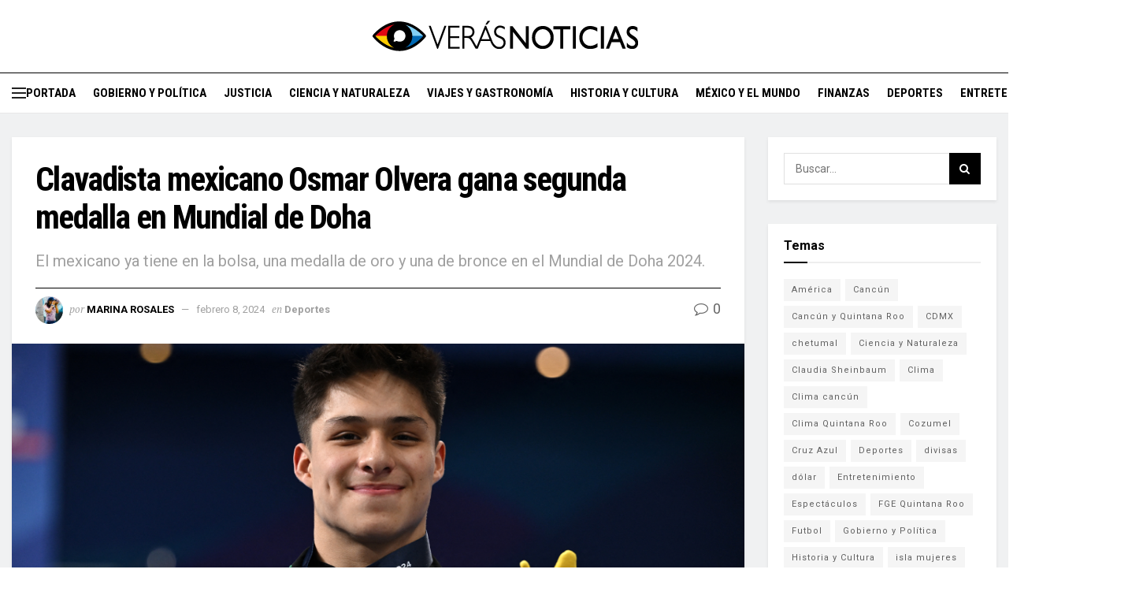

--- FILE ---
content_type: text/html; charset=UTF-8
request_url: https://veras.mx/clavadista-mexicano-osmar-olvera-gana-2da-medalla-mundial/
body_size: 30913
content:
<!doctype html>
<!--[if lt IE 7]> <html class="no-js lt-ie9 lt-ie8 lt-ie7" lang="es" prefix="og: https://ogp.me/ns#"> <![endif]-->
<!--[if IE 7]>    <html class="no-js lt-ie9 lt-ie8" lang="es" prefix="og: https://ogp.me/ns#"> <![endif]-->
<!--[if IE 8]>    <html class="no-js lt-ie9" lang="es" prefix="og: https://ogp.me/ns#"> <![endif]-->
<!--[if IE 9]>    <html class="no-js lt-ie10" lang="es" prefix="og: https://ogp.me/ns#"> <![endif]-->
<!--[if gt IE 8]><!--> <html class="no-js" lang="es" prefix="og: https://ogp.me/ns#"> <!--<![endif]-->
<head>
    <meta http-equiv="Content-Type" content="text/html; charset=UTF-8" />
    <meta name='viewport' content='width=device-width, initial-scale=1, user-scalable=yes' />
    <link rel="profile" href="http://gmpg.org/xfn/11" />
    <link rel="pingback" href="https://veras.mx/xmlrpc.php" />
    <script type="text/javascript">
/* <![CDATA[ */
(()=>{var e={};e.g=function(){if("object"==typeof globalThis)return globalThis;try{return this||new Function("return this")()}catch(e){if("object"==typeof window)return window}}(),function({ampUrl:n,isCustomizePreview:t,isAmpDevMode:r,noampQueryVarName:o,noampQueryVarValue:s,disabledStorageKey:i,mobileUserAgents:a,regexRegex:c}){if("undefined"==typeof sessionStorage)return;const d=new RegExp(c);if(!a.some((e=>{const n=e.match(d);return!(!n||!new RegExp(n[1],n[2]).test(navigator.userAgent))||navigator.userAgent.includes(e)})))return;e.g.addEventListener("DOMContentLoaded",(()=>{const e=document.getElementById("amp-mobile-version-switcher");if(!e)return;e.hidden=!1;const n=e.querySelector("a[href]");n&&n.addEventListener("click",(()=>{sessionStorage.removeItem(i)}))}));const g=r&&["paired-browsing-non-amp","paired-browsing-amp"].includes(window.name);if(sessionStorage.getItem(i)||t||g)return;const u=new URL(location.href),m=new URL(n);m.hash=u.hash,u.searchParams.has(o)&&s===u.searchParams.get(o)?sessionStorage.setItem(i,"1"):m.href!==u.href&&(window.stop(),location.replace(m.href))}({"ampUrl":"https:\/\/veras.mx\/clavadista-mexicano-osmar-olvera-gana-2da-medalla-mundial\/?amp=1","noampQueryVarName":"noamp","noampQueryVarValue":"mobile","disabledStorageKey":"amp_mobile_redirect_disabled","mobileUserAgents":["Mobile","Android","Silk\/","Kindle","BlackBerry","Opera Mini","Opera Mobi"],"regexRegex":"^\\\/((?:.|\\n)+)\\\/([i]*)$","isCustomizePreview":false,"isAmpDevMode":false})})();
/* ]]> */
</script>
			<script type="text/javascript">var jnews_ajax_url='/?ajax-request=jnews'</script>
			<script type="text/javascript">;window.jnews=window.jnews||{},window.jnews.library=window.jnews.library||{},window.jnews.library=function(){"use strict";var e=this;e.win=window,e.doc=document,e.noop=function(){},e.globalBody=e.doc.getElementsByTagName("body")[0],e.globalBody=e.globalBody?e.globalBody:e.doc,e.win.jnewsDataStorage=e.win.jnewsDataStorage||{_storage:new WeakMap,put:function(e,t,n){this._storage.has(e)||this._storage.set(e,new Map),this._storage.get(e).set(t,n)},get:function(e,t){return this._storage.get(e).get(t)},has:function(e,t){return this._storage.has(e)&&this._storage.get(e).has(t)},remove:function(e,t){var n=this._storage.get(e).delete(t);return 0===!this._storage.get(e).size&&this._storage.delete(e),n}},e.windowWidth=function(){return e.win.innerWidth||e.docEl.clientWidth||e.globalBody.clientWidth},e.windowHeight=function(){return e.win.innerHeight||e.docEl.clientHeight||e.globalBody.clientHeight},e.requestAnimationFrame=e.win.requestAnimationFrame||e.win.webkitRequestAnimationFrame||e.win.mozRequestAnimationFrame||e.win.msRequestAnimationFrame||window.oRequestAnimationFrame||function(e){return setTimeout(e,1e3/60)},e.cancelAnimationFrame=e.win.cancelAnimationFrame||e.win.webkitCancelAnimationFrame||e.win.webkitCancelRequestAnimationFrame||e.win.mozCancelAnimationFrame||e.win.msCancelRequestAnimationFrame||e.win.oCancelRequestAnimationFrame||function(e){clearTimeout(e)},e.classListSupport="classList"in document.createElement("_"),e.hasClass=e.classListSupport?function(e,t){return e.classList.contains(t)}:function(e,t){return e.className.indexOf(t)>=0},e.addClass=e.classListSupport?function(t,n){e.hasClass(t,n)||t.classList.add(n)}:function(t,n){e.hasClass(t,n)||(t.className+=" "+n)},e.removeClass=e.classListSupport?function(t,n){e.hasClass(t,n)&&t.classList.remove(n)}:function(t,n){e.hasClass(t,n)&&(t.className=t.className.replace(n,""))},e.objKeys=function(e){var t=[];for(var n in e)Object.prototype.hasOwnProperty.call(e,n)&&t.push(n);return t},e.isObjectSame=function(e,t){var n=!0;return JSON.stringify(e)!==JSON.stringify(t)&&(n=!1),n},e.extend=function(){for(var e,t,n,o=arguments[0]||{},i=1,a=arguments.length;i<a;i++)if(null!==(e=arguments[i]))for(t in e)o!==(n=e[t])&&void 0!==n&&(o[t]=n);return o},e.dataStorage=e.win.jnewsDataStorage,e.isVisible=function(e){return 0!==e.offsetWidth&&0!==e.offsetHeight||e.getBoundingClientRect().length},e.getHeight=function(e){return e.offsetHeight||e.clientHeight||e.getBoundingClientRect().height},e.getWidth=function(e){return e.offsetWidth||e.clientWidth||e.getBoundingClientRect().width},e.supportsPassive=!1;try{var t=Object.defineProperty({},"passive",{get:function(){e.supportsPassive=!0}});"createEvent"in e.doc?e.win.addEventListener("test",null,t):"fireEvent"in e.doc&&e.win.attachEvent("test",null)}catch(e){}e.passiveOption=!!e.supportsPassive&&{passive:!0},e.setStorage=function(e,t){e="jnews-"+e;var n={expired:Math.floor(((new Date).getTime()+432e5)/1e3)};t=Object.assign(n,t);localStorage.setItem(e,JSON.stringify(t))},e.getStorage=function(e){e="jnews-"+e;var t=localStorage.getItem(e);return null!==t&&0<t.length?JSON.parse(localStorage.getItem(e)):{}},e.expiredStorage=function(){var t,n="jnews-";for(var o in localStorage)o.indexOf(n)>-1&&"undefined"!==(t=e.getStorage(o.replace(n,""))).expired&&t.expired<Math.floor((new Date).getTime()/1e3)&&localStorage.removeItem(o)},e.addEvents=function(t,n,o){for(var i in n){var a=["touchstart","touchmove"].indexOf(i)>=0&&!o&&e.passiveOption;"createEvent"in e.doc?t.addEventListener(i,n[i],a):"fireEvent"in e.doc&&t.attachEvent("on"+i,n[i])}},e.removeEvents=function(t,n){for(var o in n)"createEvent"in e.doc?t.removeEventListener(o,n[o]):"fireEvent"in e.doc&&t.detachEvent("on"+o,n[o])},e.triggerEvents=function(t,n,o){var i;o=o||{detail:null};return"createEvent"in e.doc?(!(i=e.doc.createEvent("CustomEvent")||new CustomEvent(n)).initCustomEvent||i.initCustomEvent(n,!0,!1,o),void t.dispatchEvent(i)):"fireEvent"in e.doc?((i=e.doc.createEventObject()).eventType=n,void t.fireEvent("on"+i.eventType,i)):void 0},e.getParents=function(t,n){void 0===n&&(n=e.doc);for(var o=[],i=t.parentNode,a=!1;!a;)if(i){var r=i;r.querySelectorAll(n).length?a=!0:(o.push(r),i=r.parentNode)}else o=[],a=!0;return o},e.forEach=function(e,t,n){for(var o=0,i=e.length;o<i;o++)t.call(n,e[o],o)},e.getText=function(e){return e.innerText||e.textContent},e.setText=function(e,t){var n="object"==typeof t?t.innerText||t.textContent:t;e.innerText&&(e.innerText=n),e.textContent&&(e.textContent=n)},e.httpBuildQuery=function(t){return e.objKeys(t).reduce(function t(n){var o=arguments.length>1&&void 0!==arguments[1]?arguments[1]:null;return function(i,a){var r=n[a];a=encodeURIComponent(a);var s=o?"".concat(o,"[").concat(a,"]"):a;return null==r||"function"==typeof r?(i.push("".concat(s,"=")),i):["number","boolean","string"].includes(typeof r)?(i.push("".concat(s,"=").concat(encodeURIComponent(r))),i):(i.push(e.objKeys(r).reduce(t(r,s),[]).join("&")),i)}}(t),[]).join("&")},e.get=function(t,n,o,i){return o="function"==typeof o?o:e.noop,e.ajax("GET",t,n,o,i)},e.post=function(t,n,o,i){return o="function"==typeof o?o:e.noop,e.ajax("POST",t,n,o,i)},e.ajax=function(t,n,o,i,a){var r=new XMLHttpRequest,s=n,c=e.httpBuildQuery(o);if(t=-1!=["GET","POST"].indexOf(t)?t:"GET",r.open(t,s+("GET"==t?"?"+c:""),!0),"POST"==t&&r.setRequestHeader("Content-type","application/x-www-form-urlencoded"),r.setRequestHeader("X-Requested-With","XMLHttpRequest"),r.onreadystatechange=function(){4===r.readyState&&200<=r.status&&300>r.status&&"function"==typeof i&&i.call(void 0,r.response)},void 0!==a&&!a){return{xhr:r,send:function(){r.send("POST"==t?c:null)}}}return r.send("POST"==t?c:null),{xhr:r}},e.scrollTo=function(t,n,o){function i(e,t,n){this.start=this.position(),this.change=e-this.start,this.currentTime=0,this.increment=20,this.duration=void 0===n?500:n,this.callback=t,this.finish=!1,this.animateScroll()}return Math.easeInOutQuad=function(e,t,n,o){return(e/=o/2)<1?n/2*e*e+t:-n/2*(--e*(e-2)-1)+t},i.prototype.stop=function(){this.finish=!0},i.prototype.move=function(t){e.doc.documentElement.scrollTop=t,e.globalBody.parentNode.scrollTop=t,e.globalBody.scrollTop=t},i.prototype.position=function(){return e.doc.documentElement.scrollTop||e.globalBody.parentNode.scrollTop||e.globalBody.scrollTop},i.prototype.animateScroll=function(){this.currentTime+=this.increment;var t=Math.easeInOutQuad(this.currentTime,this.start,this.change,this.duration);this.move(t),this.currentTime<this.duration&&!this.finish?e.requestAnimationFrame.call(e.win,this.animateScroll.bind(this)):this.callback&&"function"==typeof this.callback&&this.callback()},new i(t,n,o)},e.unwrap=function(t){var n,o=t;e.forEach(t,(function(e,t){n?n+=e:n=e})),o.replaceWith(n)},e.performance={start:function(e){performance.mark(e+"Start")},stop:function(e){performance.mark(e+"End"),performance.measure(e,e+"Start",e+"End")}},e.fps=function(){var t=0,n=0,o=0;!function(){var i=t=0,a=0,r=0,s=document.getElementById("fpsTable"),c=function(t){void 0===document.getElementsByTagName("body")[0]?e.requestAnimationFrame.call(e.win,(function(){c(t)})):document.getElementsByTagName("body")[0].appendChild(t)};null===s&&((s=document.createElement("div")).style.position="fixed",s.style.top="120px",s.style.left="10px",s.style.width="100px",s.style.height="20px",s.style.border="1px solid black",s.style.fontSize="11px",s.style.zIndex="100000",s.style.backgroundColor="white",s.id="fpsTable",c(s));var l=function(){o++,n=Date.now(),(a=(o/(r=(n-t)/1e3)).toPrecision(2))!=i&&(i=a,s.innerHTML=i+"fps"),1<r&&(t=n,o=0),e.requestAnimationFrame.call(e.win,l)};l()}()},e.instr=function(e,t){for(var n=0;n<t.length;n++)if(-1!==e.toLowerCase().indexOf(t[n].toLowerCase()))return!0},e.winLoad=function(t,n){function o(o){if("complete"===e.doc.readyState||"interactive"===e.doc.readyState)return!o||n?setTimeout(t,n||1):t(o),1}o()||e.addEvents(e.win,{load:o})},e.docReady=function(t,n){function o(o){if("complete"===e.doc.readyState||"interactive"===e.doc.readyState)return!o||n?setTimeout(t,n||1):t(o),1}o()||e.addEvents(e.doc,{DOMContentLoaded:o})},e.fireOnce=function(){e.docReady((function(){e.assets=e.assets||[],e.assets.length&&(e.boot(),e.load_assets())}),50)},e.boot=function(){e.length&&e.doc.querySelectorAll("style[media]").forEach((function(e){"not all"==e.getAttribute("media")&&e.removeAttribute("media")}))},e.create_js=function(t,n){var o=e.doc.createElement("script");switch(o.setAttribute("src",t),n){case"defer":o.setAttribute("defer",!0);break;case"async":o.setAttribute("async",!0);break;case"deferasync":o.setAttribute("defer",!0),o.setAttribute("async",!0)}e.globalBody.appendChild(o)},e.load_assets=function(){"object"==typeof e.assets&&e.forEach(e.assets.slice(0),(function(t,n){var o="";t.defer&&(o+="defer"),t.async&&(o+="async"),e.create_js(t.url,o);var i=e.assets.indexOf(t);i>-1&&e.assets.splice(i,1)})),e.assets=jnewsoption.au_scripts=window.jnewsads=[]},e.setCookie=function(e,t,n){var o="";if(n){var i=new Date;i.setTime(i.getTime()+24*n*60*60*1e3),o="; expires="+i.toUTCString()}document.cookie=e+"="+(t||"")+o+"; path=/"},e.getCookie=function(e){for(var t=e+"=",n=document.cookie.split(";"),o=0;o<n.length;o++){for(var i=n[o];" "==i.charAt(0);)i=i.substring(1,i.length);if(0==i.indexOf(t))return i.substring(t.length,i.length)}return null},e.eraseCookie=function(e){document.cookie=e+"=; Path=/; Expires=Thu, 01 Jan 1970 00:00:01 GMT;"},e.docReady((function(){e.globalBody=e.globalBody==e.doc?e.doc.getElementsByTagName("body")[0]:e.globalBody,e.globalBody=e.globalBody?e.globalBody:e.doc})),e.winLoad((function(){e.winLoad((function(){var t=!1;if(void 0!==window.jnewsadmin)if(void 0!==window.file_version_checker){var n=e.objKeys(window.file_version_checker);n.length?n.forEach((function(e){t||"10.0.4"===window.file_version_checker[e]||(t=!0)})):t=!0}else t=!0;t&&(window.jnewsHelper.getMessage(),window.jnewsHelper.getNotice())}),2500)}))},window.jnews.library=new window.jnews.library;</script><!-- Google tag (gtag.js) consent mode dataLayer added by Site Kit -->
<script type="text/javascript" id="google_gtagjs-js-consent-mode-data-layer">
/* <![CDATA[ */
window.dataLayer = window.dataLayer || [];function gtag(){dataLayer.push(arguments);}
gtag('consent', 'default', {"ad_personalization":"denied","ad_storage":"denied","ad_user_data":"denied","analytics_storage":"denied","functionality_storage":"denied","security_storage":"denied","personalization_storage":"denied","region":["AT","BE","BG","CH","CY","CZ","DE","DK","EE","ES","FI","FR","GB","GR","HR","HU","IE","IS","IT","LI","LT","LU","LV","MT","NL","NO","PL","PT","RO","SE","SI","SK"],"wait_for_update":500});
window._googlesitekitConsentCategoryMap = {"statistics":["analytics_storage"],"marketing":["ad_storage","ad_user_data","ad_personalization"],"functional":["functionality_storage","security_storage"],"preferences":["personalization_storage"]};
window._googlesitekitConsents = {"ad_personalization":"denied","ad_storage":"denied","ad_user_data":"denied","analytics_storage":"denied","functionality_storage":"denied","security_storage":"denied","personalization_storage":"denied","region":["AT","BE","BG","CH","CY","CZ","DE","DK","EE","ES","FI","FR","GB","GR","HR","HU","IE","IS","IT","LI","LT","LU","LV","MT","NL","NO","PL","PT","RO","SE","SI","SK"],"wait_for_update":500};
/* ]]> */
</script>
<!-- End Google tag (gtag.js) consent mode dataLayer added by Site Kit -->

<!-- Search Engine Optimization by Rank Math - https://rankmath.com/ -->
<title>Clavadista mexicano Osmar Olvera gana segunda medalla en Mundial de Doha</title>
<meta name="description" content="Osmar Olvera, clavadista mexicano que se encuentra en el Campeonato Mundial de Doha 2024 está con todo, ya suma su segunda medalla, esta vez en el trampolín"/>
<meta name="robots" content="follow, index, max-snippet:-1, max-video-preview:-1, max-image-preview:large"/>
<link rel="canonical" href="https://veras.mx/clavadista-mexicano-osmar-olvera-gana-2da-medalla-mundial/" />
<meta property="og:locale" content="es_MX" />
<meta property="og:type" content="article" />
<meta property="og:title" content="Clavadista mexicano Osmar Olvera gana segunda medalla en Mundial de Doha" />
<meta property="og:description" content="Osmar Olvera, clavadista mexicano que se encuentra en el Campeonato Mundial de Doha 2024 está con todo, ya suma su segunda medalla, esta vez en el trampolín" />
<meta property="og:url" content="https://veras.mx/clavadista-mexicano-osmar-olvera-gana-2da-medalla-mundial/" />
<meta property="og:site_name" content="Verás Noticias" />
<meta property="article:publisher" content="https://www.facebook.com/VerasNews" />
<meta property="article:author" content="https://www.facebook.com/yaneisymarina.rosalesperez" />
<meta property="article:tag" content="Clavados" />
<meta property="article:tag" content="Deportes" />
<meta property="article:tag" content="Mundial Doha 2024" />
<meta property="article:tag" content="Osmar Olvera" />
<meta property="article:section" content="Deportes" />
<meta property="og:image" content="https://i0.wp.com/veras.mx/wp-content/uploads/2024/02/osmar-olvera-medalla.png" />
<meta property="og:image:secure_url" content="https://i0.wp.com/veras.mx/wp-content/uploads/2024/02/osmar-olvera-medalla.png" />
<meta property="og:image:width" content="1200" />
<meta property="og:image:height" content="630" />
<meta property="og:image:alt" content="Clavadista mexicano Osmar Olvera gana segunda medalla en Mundial de Doha" />
<meta property="og:image:type" content="image/png" />
<meta property="article:published_time" content="2024-02-08T11:03:02-05:00" />
<meta name="twitter:card" content="summary_large_image" />
<meta name="twitter:title" content="Clavadista mexicano Osmar Olvera gana segunda medalla en Mundial de Doha" />
<meta name="twitter:description" content="Osmar Olvera, clavadista mexicano que se encuentra en el Campeonato Mundial de Doha 2024 está con todo, ya suma su segunda medalla, esta vez en el trampolín" />
<meta name="twitter:site" content="@VerasNews" />
<meta name="twitter:creator" content="@MarinaR61315892" />
<meta name="twitter:image" content="https://i0.wp.com/veras.mx/wp-content/uploads/2024/02/osmar-olvera-medalla.png" />
<script type="application/ld+json" class="rank-math-schema">{"@context":"https://schema.org","@graph":[{"@type":["NewsMediaOrganization","Organization"],"@id":"https://veras.mx/#organization","name":"Ver\u00e1s Noticias","url":"https://veras.mx","sameAs":["https://www.facebook.com/VerasNews","https://twitter.com/VerasNews","https://www.instagram.com/verasnews/"],"logo":{"@type":"ImageObject","@id":"https://veras.mx/#logo","url":"https://veras.mx/wp-content/uploads/2023/02/logo-noticias-web-02.png","contentUrl":"https://veras.mx/wp-content/uploads/2023/02/logo-noticias-web-02.png","caption":"Ver\u00e1s Noticias","inLanguage":"es","width":"640","height":"74"}},{"@type":"WebSite","@id":"https://veras.mx/#website","url":"https://veras.mx","name":"Ver\u00e1s Noticias","alternateName":"MMVer\u00e1s","publisher":{"@id":"https://veras.mx/#organization"},"inLanguage":"es"},{"@type":"ImageObject","@id":"https://i0.wp.com/veras.mx/wp-content/uploads/2024/02/osmar-olvera-medalla.png?fit=1200%2C630&amp;ssl=1","url":"https://i0.wp.com/veras.mx/wp-content/uploads/2024/02/osmar-olvera-medalla.png?fit=1200%2C630&amp;ssl=1","width":"1200","height":"630","caption":"Clavadista mexicano Osmar Olvera gana segunda medalla en Mundial de Doha","inLanguage":"es"},{"@type":"BreadcrumbList","@id":"https://veras.mx/clavadista-mexicano-osmar-olvera-gana-2da-medalla-mundial/#breadcrumb","itemListElement":[{"@type":"ListItem","position":"1","item":{"@id":"https://veras.mx","name":"Portada"}},{"@type":"ListItem","position":"2","item":{"@id":"https://veras.mx/deportes/","name":"Deportes"}},{"@type":"ListItem","position":"3","item":{"@id":"https://veras.mx/clavadista-mexicano-osmar-olvera-gana-2da-medalla-mundial/","name":"Clavadista mexicano Osmar Olvera gana segunda medalla en Mundial de Doha"}}]},{"@type":"WebPage","@id":"https://veras.mx/clavadista-mexicano-osmar-olvera-gana-2da-medalla-mundial/#webpage","url":"https://veras.mx/clavadista-mexicano-osmar-olvera-gana-2da-medalla-mundial/","name":"Clavadista mexicano Osmar Olvera gana segunda medalla en Mundial de Doha","datePublished":"2024-02-08T11:03:02-05:00","dateModified":"2024-02-08T11:03:02-05:00","isPartOf":{"@id":"https://veras.mx/#website"},"primaryImageOfPage":{"@id":"https://i0.wp.com/veras.mx/wp-content/uploads/2024/02/osmar-olvera-medalla.png?fit=1200%2C630&amp;ssl=1"},"inLanguage":"es","breadcrumb":{"@id":"https://veras.mx/clavadista-mexicano-osmar-olvera-gana-2da-medalla-mundial/#breadcrumb"}},{"@type":"Person","@id":"https://veras.mx/author/marinaveras/","name":"Marina Rosales","description":"Soy Licenciada en Ciencias de la Comunicaci\u00f3n, periodista digital, CM, creadora de contenido web y mam\u00e1. Me encantan los temas de naturaleza, entretenimiento, cultura y el mundo. Amo los paisajes y la fotograf\u00eda.","url":"https://veras.mx/author/marinaveras/","image":{"@type":"ImageObject","@id":"https://secure.gravatar.com/avatar/4a64e236e211388b79f0d7b8ae578c6f6ca0378388a46fa9039708dad3296abf?s=96&amp;d=mm&amp;r=g","url":"https://secure.gravatar.com/avatar/4a64e236e211388b79f0d7b8ae578c6f6ca0378388a46fa9039708dad3296abf?s=96&amp;d=mm&amp;r=g","caption":"Marina Rosales","inLanguage":"es"},"sameAs":["https://www.facebook.com/yaneisymarina.rosalesperez","https://twitter.com/https://x.com/MarinaR61315892"],"worksFor":{"@id":"https://veras.mx/#organization"}},{"@type":"Article","headline":"Clavadista mexicano Osmar Olvera gana segunda medalla en Mundial de Doha","keywords":"osmar olvera","datePublished":"2024-02-08T11:03:02-05:00","dateModified":"2024-02-08T11:03:02-05:00","articleSection":"Deportes","author":{"@id":"https://veras.mx/author/marinaveras/","name":"Marina Rosales"},"publisher":{"@id":"https://veras.mx/#organization"},"description":"Osmar Olvera, clavadista mexicano que se encuentra en el Campeonato Mundial de Doha 2024 est\u00e1 con todo, ya suma su segunda medalla, esta vez en el trampol\u00edn","name":"Clavadista mexicano Osmar Olvera gana segunda medalla en Mundial de Doha","@id":"https://veras.mx/clavadista-mexicano-osmar-olvera-gana-2da-medalla-mundial/#richSnippet","isPartOf":{"@id":"https://veras.mx/clavadista-mexicano-osmar-olvera-gana-2da-medalla-mundial/#webpage"},"image":{"@id":"https://i0.wp.com/veras.mx/wp-content/uploads/2024/02/osmar-olvera-medalla.png?fit=1200%2C630&amp;ssl=1"},"inLanguage":"es","mainEntityOfPage":{"@id":"https://veras.mx/clavadista-mexicano-osmar-olvera-gana-2da-medalla-mundial/#webpage"}}]}</script>
<!-- /Rank Math WordPress SEO plugin -->

<link rel='dns-prefetch' href='//stats.wp.com' />
<link rel='dns-prefetch' href='//fonts.googleapis.com' />
<link rel='dns-prefetch' href='//www.googletagmanager.com' />
<link rel='preconnect' href='//c0.wp.com' />
<link rel='preconnect' href='//i0.wp.com' />
<link rel='preconnect' href='https://fonts.gstatic.com' />
<link rel="alternate" type="application/rss+xml" title="Verás &raquo; Feed" href="https://veras.mx/feed/" />
<link rel="alternate" type="application/rss+xml" title="Verás &raquo; RSS de los comentarios" href="https://veras.mx/comments/feed/" />
<link rel="alternate" title="oEmbed (JSON)" type="application/json+oembed" href="https://veras.mx/wp-json/oembed/1.0/embed?url=https%3A%2F%2Fveras.mx%2Fclavadista-mexicano-osmar-olvera-gana-2da-medalla-mundial%2F" />
<link rel="alternate" title="oEmbed (XML)" type="text/xml+oembed" href="https://veras.mx/wp-json/oembed/1.0/embed?url=https%3A%2F%2Fveras.mx%2Fclavadista-mexicano-osmar-olvera-gana-2da-medalla-mundial%2F&#038;format=xml" />
<!-- veras.mx is managing ads with Advanced Ads 2.0.16 – https://wpadvancedads.com/ --><script id="veras-ready">window.advanced_ads_ready=function(e,a){a=a||"complete";var d=function(e){return"interactive"===a?"loading"!==e:"complete"===e};d(document.readyState)?e():document.addEventListener("readystatechange",(function(a){d(a.target.readyState)&&e()}),{once:"interactive"===a})},window.advanced_ads_ready_queue=window.advanced_ads_ready_queue||[]</script>
		<style id='wp-img-auto-sizes-contain-inline-css' type='text/css'>img:is([sizes=auto i],[sizes^="auto," i]){contain-intrinsic-size:3000px 1500px}</style>
<style id='classic-theme-styles-inline-css' type='text/css'>/*! This file is auto-generated */
.wp-block-button__link{color:#fff;background-color:#32373c;border-radius:9999px;box-shadow:none;text-decoration:none;padding:calc(.667em + 2px) calc(1.333em + 2px);font-size:1.125em}.wp-block-file__button{background:#32373c;color:#fff;text-decoration:none}</style>
<link rel='stylesheet' id='gn-frontend-gnfollow-style-css' href='https://veras.mx/wp-content/plugins/gn-publisher/assets/css/gn-frontend-gnfollow.min.css?ver=1.5.26' type='text/css' media='all' />
<link rel='stylesheet' id='cmplz-general-css' href='https://veras.mx/wp-content/plugins/complianz-gdpr/assets/css/cookieblocker.min.css?ver=1766337721' type='text/css' media='all' />

<link   crossorigin="anonymous" rel='stylesheet' id='jeg_customizer_font-css' href='//fonts.googleapis.com/css?family=Roboto%3Aregular%2C700%7CRoboto+Condensed%3Aregular%2C700%7CPT+Serif%3Aregular%2Citalic%2C700%2C700italic&#038;display=swap&#038;ver=1.3.2' type='text/css' media='all' />
<link rel='stylesheet' id='font-awesome-css' href='https://veras.mx/wp-content/themes/jnews/assets/fonts/font-awesome/font-awesome.min.css?ver=1.0.0' type='text/css' media='all' />
<link   rel='preload' as='font' type='font/woff2' crossorigin id='font-awesome-webfont-css' href='https://veras.mx/wp-content/themes/jnews/assets/fonts/font-awesome/fonts/fontawesome-webfont.woff2?v=4.7.0' type='text/css' media='all' />
<link   rel='preload' as='font' type='font/woff' crossorigin id='jnews-icon-webfont-css' href='https://veras.mx/wp-content/themes/jnews/assets/fonts/jegicon/fonts/jegicon.woff' type='text/css' media='all' />
<link rel='stylesheet' id='jnews-icon-css' href='https://veras.mx/wp-content/themes/jnews/assets/fonts/jegicon/jegicon.css?ver=1.0.0' type='text/css' media='all' />
<link rel='stylesheet' id='jscrollpane-css' href='https://veras.mx/wp-content/themes/jnews/assets/css/jquery.jscrollpane.css?ver=1.0.0' type='text/css' media='all' />
<link rel='stylesheet' id='oknav-css' href='https://veras.mx/wp-content/cache/asset-cleanup/css/item/jnews__assets__css__okaynav-css-v9cda525fdbfa34c4f2e4727a5840dc73da489042.css' type='text/css' media='all' />
<link rel='stylesheet' id='magnific-popup-css' href='https://veras.mx/wp-content/cache/asset-cleanup/css/item/jnews__assets__css__magnific-popup-css-vdce137978bf7d5dd55dc61a4d6059a9b2b4e56a5.css' type='text/css' media='all' />
<link rel='stylesheet' id='chosen-css' href='https://veras.mx/wp-content/cache/asset-cleanup/css/item/jnews__assets__css__chosen__chosen-css-v285304bbbef4b42d6c0a30d27e04526147dfe98a.css' type='text/css' media='all' />
<link rel='stylesheet' id='jnews-main-css' href='https://veras.mx/wp-content/cache/asset-cleanup/css/item/jnews__assets__css__main-css-v6a44a3a1ea46f76ecfb415a9c078372b0e8c812b.css' type='text/css' media='all' />
<link rel='stylesheet' id='jnews-pages-css' href='https://veras.mx/wp-content/cache/asset-cleanup/css/item/jnews__assets__css__pages-css-vae3ec14b14bce719b10798be84b6799c2ed627ec.css' type='text/css' media='all' />
<link rel='stylesheet' id='jnews-single-css' href='https://veras.mx/wp-content/cache/asset-cleanup/css/item/jnews__assets__css__single-css-vd2f85a464a7836f74902b4b58f7b741a58704cfd.css' type='text/css' media='all' />
<link rel='stylesheet' id='jnews-responsive-css' href='https://veras.mx/wp-content/themes/jnews/assets/css/responsive.css?ver=1.0.0' type='text/css' media='all' />
<link rel='stylesheet' id='jnews-pb-temp-css' href='https://veras.mx/wp-content/themes/jnews/assets/css/pb-temp.css?ver=1.0.0' type='text/css' media='all' />

<link rel='stylesheet' id='jnews-select-share-css' href='https://veras.mx/wp-content/cache/asset-cleanup/css/item/jnews-social-share__assets__css__plugin-css-vcf9454d6efab6f85c64c392eaf8812dd4d312aba.css' type='text/css' media='all' />
<script type="text/javascript" src="https://c0.wp.com/c/6.9/wp-includes/js/jquery/jquery.min.js" id="jquery-core-js"></script>
<script type="text/javascript" defer='defer' src="https://c0.wp.com/c/6.9/wp-includes/js/jquery/jquery-migrate.min.js" id="jquery-migrate-js"></script>
<link rel="https://api.w.org/" href="https://veras.mx/wp-json/" /><link rel="alternate" title="JSON" type="application/json" href="https://veras.mx/wp-json/wp/v2/posts/334505" /><link rel='shortlink' href='https://veras.mx/?p=334505' />
<link rel="alternate" type="text/html" media="only screen and (max-width: 640px)" href="https://veras.mx/clavadista-mexicano-osmar-olvera-gana-2da-medalla-mundial/?amp=1">	<style>img#wpstats{display:none}</style>
					<style>.cmplz-hidden{display:none!important}</style>
<!-- Metaetiquetas de Google AdSense añadidas por Site Kit -->
<meta name="google-adsense-platform-account" content="ca-host-pub-2644536267352236">
<meta name="google-adsense-platform-domain" content="sitekit.withgoogle.com">
<!-- Acabar con las metaetiquetas de Google AdSense añadidas por Site Kit -->

<link rel="amphtml" href="https://veras.mx/clavadista-mexicano-osmar-olvera-gana-2da-medalla-mundial/?amp=1">
<!-- Fragmento de código de Google Tag Manager añadido por Site Kit -->
<script type="text/javascript">
/* <![CDATA[ */

			( function( w, d, s, l, i ) {
				w[l] = w[l] || [];
				w[l].push( {'gtm.start': new Date().getTime(), event: 'gtm.js'} );
				var f = d.getElementsByTagName( s )[0],
					j = d.createElement( s ), dl = l != 'dataLayer' ? '&l=' + l : '';
				j.async = true;
				j.src = 'https://www.googletagmanager.com/gtm.js?id=' + i + dl;
				f.parentNode.insertBefore( j, f );
			} )( window, document, 'script', 'dataLayer', 'GTM-K8QPNBX' );
			
/* ]]> */
</script>

<!-- Final del fragmento de código de Google Tag Manager añadido por Site Kit -->
<style>#amp-mobile-version-switcher{left:0;position:absolute;width:100%;z-index:100}#amp-mobile-version-switcher>a{background-color:#444;border:0;color:#eaeaea;display:block;font-family:-apple-system,BlinkMacSystemFont,Segoe UI,Roboto,Oxygen-Sans,Ubuntu,Cantarell,Helvetica Neue,sans-serif;font-size:16px;font-weight:600;padding:15px 0;text-align:center;-webkit-text-decoration:none;text-decoration:none}#amp-mobile-version-switcher>a:active,#amp-mobile-version-switcher>a:focus,#amp-mobile-version-switcher>a:hover{-webkit-text-decoration:underline;text-decoration:underline}</style><script  async src="https://pagead2.googlesyndication.com/pagead/js/adsbygoogle.js?client=ca-pub-6945659263171229" crossorigin="anonymous"></script><link rel="icon" href="https://i0.wp.com/veras.mx/wp-content/uploads/2023/02/cropped-favicon-veras.png?fit=32%2C32&#038;ssl=1" sizes="32x32" />
<link rel="icon" href="https://i0.wp.com/veras.mx/wp-content/uploads/2023/02/cropped-favicon-veras.png?fit=192%2C192&#038;ssl=1" sizes="192x192" />
<link rel="apple-touch-icon" href="https://i0.wp.com/veras.mx/wp-content/uploads/2023/02/cropped-favicon-veras.png?fit=180%2C180&#038;ssl=1" />
<meta name="msapplication-TileImage" content="https://i0.wp.com/veras.mx/wp-content/uploads/2023/02/cropped-favicon-veras.png?fit=270%2C270&#038;ssl=1" />
<style type="text/css" data-type="vc_shortcodes-custom-css">.vc_custom_1534217996078{padding-top:60px!important;padding-bottom:20px!important;background-color:#ffffff!important}.vc_custom_1534131078981{padding-bottom:22px!important;background-color:#ffffff!important}.vc_custom_1534142467508{margin-bottom:25px!important}.vc_custom_1727703897935{margin-bottom:0px!important}</style><noscript><style>.wpb_animate_when_almost_visible{opacity:1}</style></noscript>    
    <!--<script async src="https://pagead2.googlesyndication.com/pagead/js/adsbygoogle.js?client=ca-pub-6945659263171229"
     crossorigin="anonymous"></script>-->
<style id='global-styles-inline-css' type='text/css'>:root{--wp--preset--aspect-ratio--square:1;--wp--preset--aspect-ratio--4-3:4/3;--wp--preset--aspect-ratio--3-4:3/4;--wp--preset--aspect-ratio--3-2:3/2;--wp--preset--aspect-ratio--2-3:2/3;--wp--preset--aspect-ratio--16-9:16/9;--wp--preset--aspect-ratio--9-16:9/16;--wp--preset--color--black:#000000;--wp--preset--color--cyan-bluish-gray:#abb8c3;--wp--preset--color--white:#ffffff;--wp--preset--color--pale-pink:#f78da7;--wp--preset--color--vivid-red:#cf2e2e;--wp--preset--color--luminous-vivid-orange:#ff6900;--wp--preset--color--luminous-vivid-amber:#fcb900;--wp--preset--color--light-green-cyan:#7bdcb5;--wp--preset--color--vivid-green-cyan:#00d084;--wp--preset--color--pale-cyan-blue:#8ed1fc;--wp--preset--color--vivid-cyan-blue:#0693e3;--wp--preset--color--vivid-purple:#9b51e0;--wp--preset--gradient--vivid-cyan-blue-to-vivid-purple:linear-gradient(135deg,rgb(6,147,227) 0%,rgb(155,81,224) 100%);--wp--preset--gradient--light-green-cyan-to-vivid-green-cyan:linear-gradient(135deg,rgb(122,220,180) 0%,rgb(0,208,130) 100%);--wp--preset--gradient--luminous-vivid-amber-to-luminous-vivid-orange:linear-gradient(135deg,rgb(252,185,0) 0%,rgb(255,105,0) 100%);--wp--preset--gradient--luminous-vivid-orange-to-vivid-red:linear-gradient(135deg,rgb(255,105,0) 0%,rgb(207,46,46) 100%);--wp--preset--gradient--very-light-gray-to-cyan-bluish-gray:linear-gradient(135deg,rgb(238,238,238) 0%,rgb(169,184,195) 100%);--wp--preset--gradient--cool-to-warm-spectrum:linear-gradient(135deg,rgb(74,234,220) 0%,rgb(151,120,209) 20%,rgb(207,42,186) 40%,rgb(238,44,130) 60%,rgb(251,105,98) 80%,rgb(254,248,76) 100%);--wp--preset--gradient--blush-light-purple:linear-gradient(135deg,rgb(255,206,236) 0%,rgb(152,150,240) 100%);--wp--preset--gradient--blush-bordeaux:linear-gradient(135deg,rgb(254,205,165) 0%,rgb(254,45,45) 50%,rgb(107,0,62) 100%);--wp--preset--gradient--luminous-dusk:linear-gradient(135deg,rgb(255,203,112) 0%,rgb(199,81,192) 50%,rgb(65,88,208) 100%);--wp--preset--gradient--pale-ocean:linear-gradient(135deg,rgb(255,245,203) 0%,rgb(182,227,212) 50%,rgb(51,167,181) 100%);--wp--preset--gradient--electric-grass:linear-gradient(135deg,rgb(202,248,128) 0%,rgb(113,206,126) 100%);--wp--preset--gradient--midnight:linear-gradient(135deg,rgb(2,3,129) 0%,rgb(40,116,252) 100%);--wp--preset--font-size--small:13px;--wp--preset--font-size--medium:20px;--wp--preset--font-size--large:36px;--wp--preset--font-size--x-large:42px;--wp--preset--spacing--20:0.44rem;--wp--preset--spacing--30:0.67rem;--wp--preset--spacing--40:1rem;--wp--preset--spacing--50:1.5rem;--wp--preset--spacing--60:2.25rem;--wp--preset--spacing--70:3.38rem;--wp--preset--spacing--80:5.06rem;--wp--preset--shadow--natural:6px 6px 9px rgba(0, 0, 0, 0.2);--wp--preset--shadow--deep:12px 12px 50px rgba(0, 0, 0, 0.4);--wp--preset--shadow--sharp:6px 6px 0px rgba(0, 0, 0, 0.2);--wp--preset--shadow--outlined:6px 6px 0px -3px rgb(255, 255, 255), 6px 6px rgb(0, 0, 0);--wp--preset--shadow--crisp:6px 6px 0px rgb(0, 0, 0)}:where(.is-layout-flex){gap:.5em}:where(.is-layout-grid){gap:.5em}body .is-layout-flex{display:flex}.is-layout-flex{flex-wrap:wrap;align-items:center}.is-layout-flex>:is(*,div){margin:0}body .is-layout-grid{display:grid}.is-layout-grid>:is(*,div){margin:0}:where(.wp-block-columns.is-layout-flex){gap:2em}:where(.wp-block-columns.is-layout-grid){gap:2em}:where(.wp-block-post-template.is-layout-flex){gap:1.25em}:where(.wp-block-post-template.is-layout-grid){gap:1.25em}.has-black-color{color:var(--wp--preset--color--black)!important}.has-cyan-bluish-gray-color{color:var(--wp--preset--color--cyan-bluish-gray)!important}.has-white-color{color:var(--wp--preset--color--white)!important}.has-pale-pink-color{color:var(--wp--preset--color--pale-pink)!important}.has-vivid-red-color{color:var(--wp--preset--color--vivid-red)!important}.has-luminous-vivid-orange-color{color:var(--wp--preset--color--luminous-vivid-orange)!important}.has-luminous-vivid-amber-color{color:var(--wp--preset--color--luminous-vivid-amber)!important}.has-light-green-cyan-color{color:var(--wp--preset--color--light-green-cyan)!important}.has-vivid-green-cyan-color{color:var(--wp--preset--color--vivid-green-cyan)!important}.has-pale-cyan-blue-color{color:var(--wp--preset--color--pale-cyan-blue)!important}.has-vivid-cyan-blue-color{color:var(--wp--preset--color--vivid-cyan-blue)!important}.has-vivid-purple-color{color:var(--wp--preset--color--vivid-purple)!important}.has-black-background-color{background-color:var(--wp--preset--color--black)!important}.has-cyan-bluish-gray-background-color{background-color:var(--wp--preset--color--cyan-bluish-gray)!important}.has-white-background-color{background-color:var(--wp--preset--color--white)!important}.has-pale-pink-background-color{background-color:var(--wp--preset--color--pale-pink)!important}.has-vivid-red-background-color{background-color:var(--wp--preset--color--vivid-red)!important}.has-luminous-vivid-orange-background-color{background-color:var(--wp--preset--color--luminous-vivid-orange)!important}.has-luminous-vivid-amber-background-color{background-color:var(--wp--preset--color--luminous-vivid-amber)!important}.has-light-green-cyan-background-color{background-color:var(--wp--preset--color--light-green-cyan)!important}.has-vivid-green-cyan-background-color{background-color:var(--wp--preset--color--vivid-green-cyan)!important}.has-pale-cyan-blue-background-color{background-color:var(--wp--preset--color--pale-cyan-blue)!important}.has-vivid-cyan-blue-background-color{background-color:var(--wp--preset--color--vivid-cyan-blue)!important}.has-vivid-purple-background-color{background-color:var(--wp--preset--color--vivid-purple)!important}.has-black-border-color{border-color:var(--wp--preset--color--black)!important}.has-cyan-bluish-gray-border-color{border-color:var(--wp--preset--color--cyan-bluish-gray)!important}.has-white-border-color{border-color:var(--wp--preset--color--white)!important}.has-pale-pink-border-color{border-color:var(--wp--preset--color--pale-pink)!important}.has-vivid-red-border-color{border-color:var(--wp--preset--color--vivid-red)!important}.has-luminous-vivid-orange-border-color{border-color:var(--wp--preset--color--luminous-vivid-orange)!important}.has-luminous-vivid-amber-border-color{border-color:var(--wp--preset--color--luminous-vivid-amber)!important}.has-light-green-cyan-border-color{border-color:var(--wp--preset--color--light-green-cyan)!important}.has-vivid-green-cyan-border-color{border-color:var(--wp--preset--color--vivid-green-cyan)!important}.has-pale-cyan-blue-border-color{border-color:var(--wp--preset--color--pale-cyan-blue)!important}.has-vivid-cyan-blue-border-color{border-color:var(--wp--preset--color--vivid-cyan-blue)!important}.has-vivid-purple-border-color{border-color:var(--wp--preset--color--vivid-purple)!important}.has-vivid-cyan-blue-to-vivid-purple-gradient-background{background:var(--wp--preset--gradient--vivid-cyan-blue-to-vivid-purple)!important}.has-light-green-cyan-to-vivid-green-cyan-gradient-background{background:var(--wp--preset--gradient--light-green-cyan-to-vivid-green-cyan)!important}.has-luminous-vivid-amber-to-luminous-vivid-orange-gradient-background{background:var(--wp--preset--gradient--luminous-vivid-amber-to-luminous-vivid-orange)!important}.has-luminous-vivid-orange-to-vivid-red-gradient-background{background:var(--wp--preset--gradient--luminous-vivid-orange-to-vivid-red)!important}.has-very-light-gray-to-cyan-bluish-gray-gradient-background{background:var(--wp--preset--gradient--very-light-gray-to-cyan-bluish-gray)!important}.has-cool-to-warm-spectrum-gradient-background{background:var(--wp--preset--gradient--cool-to-warm-spectrum)!important}.has-blush-light-purple-gradient-background{background:var(--wp--preset--gradient--blush-light-purple)!important}.has-blush-bordeaux-gradient-background{background:var(--wp--preset--gradient--blush-bordeaux)!important}.has-luminous-dusk-gradient-background{background:var(--wp--preset--gradient--luminous-dusk)!important}.has-pale-ocean-gradient-background{background:var(--wp--preset--gradient--pale-ocean)!important}.has-electric-grass-gradient-background{background:var(--wp--preset--gradient--electric-grass)!important}.has-midnight-gradient-background{background:var(--wp--preset--gradient--midnight)!important}.has-small-font-size{font-size:var(--wp--preset--font-size--small)!important}.has-medium-font-size{font-size:var(--wp--preset--font-size--medium)!important}.has-large-font-size{font-size:var(--wp--preset--font-size--large)!important}.has-x-large-font-size{font-size:var(--wp--preset--font-size--x-large)!important}</style>
<link rel='stylesheet' id='jnews-scheme-css' href='https://veras.mx/wp-content/cache/asset-cleanup/css/item/content__uploads__jnews__scheme-css-v7dbb3eaaacc90e7cc73c9e080a50c1c067282598.css' type='text/css' media='all' />
</head>
<body data-cmplz=1 class="wp-singular post-template-default single single-post postid-334505 single-format-standard wp-custom-logo wp-embed-responsive wp-theme-jnews wp-child-theme-jnews-child jeg_toggle_light jeg_single_tpl_1 jnews jnews_boxed_container jnews_boxed_container_shadow jsc_normal wpb-js-composer js-comp-ver-8.7.2 vc_responsive aa-prefix-veras-">

    
    
    <div class="jeg_ad jeg_ad_top jnews_header_top_ads">
        <div class='ads-wrapper  '></div>    </div>

    <!-- The Main Wrapper
    ============================================= -->
    <div class="jeg_viewport">

        
        <div class="jeg_header_wrapper">
            <div class="jeg_header_instagram_wrapper">
    </div>

<!-- HEADER -->
<div class="jeg_header full">
    <div class="jeg_midbar jeg_container jeg_navbar_wrapper normal">
    <div class="container">
        <div class="jeg_nav_row">
            
                <div class="jeg_nav_col jeg_nav_left jeg_nav_grow">
                    <div class="item_wrap jeg_nav_alignleft">
                                            </div>
                </div>

                
                <div class="jeg_nav_col jeg_nav_center jeg_nav_normal">
                    <div class="item_wrap jeg_nav_aligncenter">
                        <div class="jeg_nav_item jeg_logo jeg_desktop_logo">
			<div class="site-title">
			<a href="https://veras.mx/" aria-label="Visit Homepage" style="padding: 10px 10px 10px 10px;">
				<img class='jeg_logo_img' src="https://veras.mx/wp-content/uploads/2023/02/verasn_v2.png" srcset="https://veras.mx/wp-content/uploads/2023/02/verasn_v2.png 1x, https://veras.mx/wp-content/uploads/2023/02/verasn_v1.png 2x" alt="Verás Noticias"data-light-src="https://veras.mx/wp-content/uploads/2023/02/verasn_v2.png" data-light-srcset="https://veras.mx/wp-content/uploads/2023/02/verasn_v2.png 1x, https://veras.mx/wp-content/uploads/2023/02/verasn_v1.png 2x" data-dark-src="https://veras.mx/wp-content/uploads/2023/02/verasn_bco_v2.png" data-dark-srcset="https://veras.mx/wp-content/uploads/2023/02/verasn_bco_v2.png 1x, https://veras.mx/wp-content/uploads/2023/02/verasn_bco_v1.png 2x"width="340" height="42">			</a>
		</div>
	</div>
                    </div>
                </div>

                
                <div class="jeg_nav_col jeg_nav_right jeg_nav_grow">
                    <div class="item_wrap jeg_nav_alignright">
                                            </div>
                </div>

                        </div>
    </div>
</div><div class="jeg_bottombar jeg_navbar jeg_container jeg_navbar_wrapper jeg_navbar_normal jeg_navbar_normal">
    <div class="container">
        <div class="jeg_nav_row">
            
                <div class="jeg_nav_col jeg_nav_left jeg_nav_grow">
                    <div class="item_wrap jeg_nav_alignleft">
                        <div class="jeg_nav_item jeg_nav_icon">
    <a href="#" aria-label="Show Menu" class="toggle_btn jeg_mobile_toggle">
    	<span></span><span></span><span></span>
    </a>
</div>                    </div>
                </div>

                
                <div class="jeg_nav_col jeg_nav_center jeg_nav_normal">
                    <div class="item_wrap jeg_nav_aligncenter">
                        <div class="jeg_nav_item jeg_main_menu_wrapper">
<div class="jeg_mainmenu_wrap"><ul class="jeg_menu jeg_main_menu jeg_menu_style_1" data-animation="animate"><li id="menu-item-109" class="menu-item menu-item-type-post_type menu-item-object-page menu-item-home menu-item-109 bgnav" data-item-row="default" ><a href="https://veras.mx/">Portada</a></li>
<li id="menu-item-78" class="menu-item menu-item-type-taxonomy menu-item-object-category menu-item-78 bgnav" data-item-row="default" ><a href="https://veras.mx/gobierno/">Gobierno y Política</a></li>
<li id="menu-item-76" class="menu-item menu-item-type-taxonomy menu-item-object-category menu-item-76 bgnav" data-item-row="default" ><a href="https://veras.mx/justicia/">Justicia</a></li>
<li id="menu-item-111" class="menu-item menu-item-type-taxonomy menu-item-object-category menu-item-111 bgnav" data-item-row="default" ><a href="https://veras.mx/ciencia-y-naturaleza/">Ciencia y Naturaleza</a></li>
<li id="menu-item-112" class="menu-item menu-item-type-taxonomy menu-item-object-category menu-item-112 bgnav" data-item-row="default" ><a href="https://veras.mx/viajes-y-gastronomia/">Viajes y Gastronomía</a></li>
<li id="menu-item-79" class="menu-item menu-item-type-taxonomy menu-item-object-category menu-item-79 bgnav" data-item-row="default" ><a href="https://veras.mx/historia-y-cultura/">Historia y Cultura</a></li>
<li id="menu-item-294548" class="menu-item menu-item-type-taxonomy menu-item-object-category menu-item-294548 bgnav" data-item-row="default" ><a href="https://veras.mx/mexico-y-el-mundo/">México y el Mundo</a></li>
<li id="menu-item-77" class="menu-item menu-item-type-taxonomy menu-item-object-category menu-item-77 bgnav" data-item-row="default" ><a href="https://veras.mx/finanzas/">Finanzas</a></li>
<li id="menu-item-82" class="menu-item menu-item-type-taxonomy menu-item-object-category current-post-ancestor current-menu-parent current-post-parent menu-item-82 bgnav" data-item-row="default" ><a href="https://veras.mx/deportes/">Deportes</a></li>
<li id="menu-item-81" class="menu-item menu-item-type-taxonomy menu-item-object-category menu-item-81 bgnav" data-item-row="default" ><a href="https://veras.mx/entretenimiento/">Entretenimiento</a></li>
<li id="menu-item-108" class="menu-item menu-item-type-taxonomy menu-item-object-category menu-item-108 bgnav" data-item-row="default" ><a href="https://veras.mx/opinion/">Opinión</a></li>
</ul></div></div>
                    </div>
                </div>

                
                <div class="jeg_nav_col jeg_nav_right jeg_nav_grow">
                    <div class="item_wrap jeg_nav_alignright">
                        <!-- Search Icon -->
<div class="jeg_nav_item jeg_search_wrapper search_icon jeg_search_popup_expand">
    <a href="#" class="jeg_search_toggle" aria-label="Search Button"><i class="fa fa-search"></i></a>
    <form action="https://veras.mx/" method="get" class="jeg_search_form" target="_top">
    <input name="s" class="jeg_search_input" placeholder="Buscar..." type="text" value="" autocomplete="off">
	<button aria-label="Search Button" type="submit" class="jeg_search_button btn"><i class="fa fa-search"></i></button>
</form>
<!-- jeg_search_hide with_result no_result -->
<div class="jeg_search_result jeg_search_hide with_result">
    <div class="search-result-wrapper">
    </div>
    <div class="search-link search-noresult">
        Sin resultados    </div>
    <div class="search-link search-all-button">
        <i class="fa fa-search"></i> Ver todos los resultados    </div>
</div></div>                    </div>
                </div>

                        </div>
    </div>
</div></div><!-- /.jeg_header -->        </div>

        <div class="jeg_header_sticky">
            <div class="sticky_blankspace"></div>
<div class="jeg_header full">
    <div class="jeg_container">
        <div data-mode="pinned" class="jeg_stickybar jeg_navbar jeg_navbar_wrapper jeg_navbar_normal jeg_navbar_normal">
            <div class="container">
    <div class="jeg_nav_row">
        
            <div class="jeg_nav_col jeg_nav_left jeg_nav_grow">
                <div class="item_wrap jeg_nav_alignleft">
                    <div class="jeg_nav_item jeg_nav_icon">
    <a href="#" aria-label="Show Menu" class="toggle_btn jeg_mobile_toggle">
    	<span></span><span></span><span></span>
    </a>
</div>                </div>
            </div>

            
            <div class="jeg_nav_col jeg_nav_center jeg_nav_normal">
                <div class="item_wrap jeg_nav_aligncenter">
                    <div class="jeg_nav_item jeg_main_menu_wrapper">
<div class="jeg_mainmenu_wrap"><ul class="jeg_menu jeg_main_menu jeg_menu_style_1" data-animation="animate"><li id="menu-item-109" class="menu-item menu-item-type-post_type menu-item-object-page menu-item-home menu-item-109 bgnav" data-item-row="default" ><a href="https://veras.mx/">Portada</a></li>
<li id="menu-item-78" class="menu-item menu-item-type-taxonomy menu-item-object-category menu-item-78 bgnav" data-item-row="default" ><a href="https://veras.mx/gobierno/">Gobierno y Política</a></li>
<li id="menu-item-76" class="menu-item menu-item-type-taxonomy menu-item-object-category menu-item-76 bgnav" data-item-row="default" ><a href="https://veras.mx/justicia/">Justicia</a></li>
<li id="menu-item-111" class="menu-item menu-item-type-taxonomy menu-item-object-category menu-item-111 bgnav" data-item-row="default" ><a href="https://veras.mx/ciencia-y-naturaleza/">Ciencia y Naturaleza</a></li>
<li id="menu-item-112" class="menu-item menu-item-type-taxonomy menu-item-object-category menu-item-112 bgnav" data-item-row="default" ><a href="https://veras.mx/viajes-y-gastronomia/">Viajes y Gastronomía</a></li>
<li id="menu-item-79" class="menu-item menu-item-type-taxonomy menu-item-object-category menu-item-79 bgnav" data-item-row="default" ><a href="https://veras.mx/historia-y-cultura/">Historia y Cultura</a></li>
<li id="menu-item-294548" class="menu-item menu-item-type-taxonomy menu-item-object-category menu-item-294548 bgnav" data-item-row="default" ><a href="https://veras.mx/mexico-y-el-mundo/">México y el Mundo</a></li>
<li id="menu-item-77" class="menu-item menu-item-type-taxonomy menu-item-object-category menu-item-77 bgnav" data-item-row="default" ><a href="https://veras.mx/finanzas/">Finanzas</a></li>
<li id="menu-item-82" class="menu-item menu-item-type-taxonomy menu-item-object-category current-post-ancestor current-menu-parent current-post-parent menu-item-82 bgnav" data-item-row="default" ><a href="https://veras.mx/deportes/">Deportes</a></li>
<li id="menu-item-81" class="menu-item menu-item-type-taxonomy menu-item-object-category menu-item-81 bgnav" data-item-row="default" ><a href="https://veras.mx/entretenimiento/">Entretenimiento</a></li>
<li id="menu-item-108" class="menu-item menu-item-type-taxonomy menu-item-object-category menu-item-108 bgnav" data-item-row="default" ><a href="https://veras.mx/opinion/">Opinión</a></li>
</ul></div></div>
                </div>
            </div>

            
            <div class="jeg_nav_col jeg_nav_right jeg_nav_grow">
                <div class="item_wrap jeg_nav_alignright">
                    <!-- Search Icon -->
<div class="jeg_nav_item jeg_search_wrapper search_icon jeg_search_popup_expand">
    <a href="#" class="jeg_search_toggle" aria-label="Search Button"><i class="fa fa-search"></i></a>
    <form action="https://veras.mx/" method="get" class="jeg_search_form" target="_top">
    <input name="s" class="jeg_search_input" placeholder="Buscar..." type="text" value="" autocomplete="off">
	<button aria-label="Search Button" type="submit" class="jeg_search_button btn"><i class="fa fa-search"></i></button>
</form>
<!-- jeg_search_hide with_result no_result -->
<div class="jeg_search_result jeg_search_hide with_result">
    <div class="search-result-wrapper">
    </div>
    <div class="search-link search-noresult">
        Sin resultados    </div>
    <div class="search-link search-all-button">
        <i class="fa fa-search"></i> Ver todos los resultados    </div>
</div></div>                </div>
            </div>

                </div>
</div>        </div>
    </div>
</div>
        </div>

        <div class="jeg_navbar_mobile_wrapper">
            <div class="jeg_navbar_mobile" data-mode="scroll">
    <div class="jeg_mobile_bottombar jeg_mobile_midbar jeg_container normal">
    <div class="container">
        <div class="jeg_nav_row">
            
                <div class="jeg_nav_col jeg_nav_left jeg_nav_normal">
                    <div class="item_wrap jeg_nav_alignleft">
                        <div class="jeg_nav_item">
    <a href="#" aria-label="Show Menu" class="toggle_btn jeg_mobile_toggle"><i class="fa fa-bars"></i></a>
</div>                    </div>
                </div>

                
                <div class="jeg_nav_col jeg_nav_center jeg_nav_grow">
                    <div class="item_wrap jeg_nav_aligncenter">
                        <div class="jeg_nav_item jeg_mobile_logo">
			<div class="site-title">
			<a href="https://veras.mx/" aria-label="Visit Homepage">
				<img class='jeg_logo_img' src="https://veras.mx/wp-content/uploads/2023/02/verasn_v3.png" srcset="https://veras.mx/wp-content/uploads/2023/02/verasn_v3.png 1x, https://veras.mx/wp-content/uploads/2023/02/verasn_v2.png 2x" alt="Verás Noticias"data-light-src="https://veras.mx/wp-content/uploads/2023/02/verasn_v3.png" data-light-srcset="https://veras.mx/wp-content/uploads/2023/02/verasn_v3.png 1x, https://veras.mx/wp-content/uploads/2023/02/verasn_v2.png 2x" data-dark-src="https://veras.mx/wp-content/uploads/2023/02/verasn_bco_v3.png" data-dark-srcset="https://veras.mx/wp-content/uploads/2023/02/verasn_bco_v3.png 1x, https://veras.mx/wp-content/uploads/2023/02/verasn_bco_v2.png 2x"width="170" height="21">			</a>
		</div>
	</div>                    </div>
                </div>

                
                <div class="jeg_nav_col jeg_nav_right jeg_nav_normal">
                    <div class="item_wrap jeg_nav_alignright">
                                            </div>
                </div>

                        </div>
    </div>
</div></div>
<div class="sticky_blankspace" style="height: 70px;"></div>        </div>

        <div class="jeg_ad jeg_ad_top jnews_header_bottom_ads">
            <div class='ads-wrapper  '></div>        </div>

            <div class="post-wrapper">

        <div class="post-wrap" >

            
            <div class="jeg_main jeg_wide_content">
                <div class="jeg_container">
                    <div class="jeg_content jeg_singlepage">

	<div class="container">

		<div class="jeg_ad jeg_article jnews_article_top_ads">
			<div class='ads-wrapper  '></div>		</div>

		<div class="row">
			<div class="jeg_main_content col-md-9">
				<div class="jeg_inner_content">
					
						
						<div class="entry-header">
							
							<h1 class="jeg_post_title">Clavadista mexicano Osmar Olvera gana segunda medalla en Mundial de Doha</h1>

															<h2 class="jeg_post_subtitle">El mexicano ya tiene en la bolsa, una medalla de oro y una de bronce en el Mundial de Doha 2024.</h2>
							
							<div class="jeg_meta_container"><div class="jeg_post_meta jeg_post_meta_1">

	<div class="meta_left">
									<div class="jeg_meta_author">
					<img alt='Marina Rosales' src='https://i0.wp.com/veras.mx/wp-content/uploads/2023/01/mrosales.jpeg?resize=150%2C150&#038;ssl=1' srcset='https://i0.wp.com/veras.mx/wp-content/uploads/2023/01/mrosales.jpeg?resize=150%2C150&amp;ssl=1 2x' class='avatar avatar-80 photo' height='80' width='80' />					<span class="meta_text">por</span>
					<a href="https://veras.mx/author/marinaveras/">Marina Rosales</a>				</div>
					
					<div class="jeg_meta_date">
				<a href="https://veras.mx/clavadista-mexicano-osmar-olvera-gana-2da-medalla-mundial/">febrero 8, 2024</a>
			</div>
		
					<div class="jeg_meta_category">
				<span><span class="meta_text">en</span>
					<a href="https://veras.mx/deportes/" rel="category tag">Deportes</a>				</span>
			</div>
		
			</div>

	<div class="meta_right">
							<div class="jeg_meta_comment"><a href="https://veras.mx/clavadista-mexicano-osmar-olvera-gana-2da-medalla-mundial/#respond"><i
						class="fa fa-comment-o"></i> 0</a></div>
			</div>
</div>
</div>
						</div>

						<div  class="jeg_featured featured_image "><a href="https://i0.wp.com/veras.mx/wp-content/uploads/2024/02/osmar-olvera-medalla.png?fit=1200%2C630&ssl=1"><div class="thumbnail-container animate-lazy" style="padding-bottom:50%"><img width="750" height="375" src="https://veras.mx/wp-content/themes/jnews/assets/img/jeg-empty.png" class="attachment-jnews-750x375 size-jnews-750x375 lazyload wp-post-image" alt="Clavadista mexicano Osmar Olvera gana segunda medalla en Mundial de Doha" decoding="async" fetchpriority="high" sizes="(max-width: 750px) 100vw, 750px" data-src="https://i0.wp.com/veras.mx/wp-content/uploads/2024/02/osmar-olvera-medalla.png?resize=750%2C375&amp;ssl=1" data-srcset="https://i0.wp.com/veras.mx/wp-content/uploads/2024/02/osmar-olvera-medalla.png?resize=360%2C180&amp;ssl=1 360w, https://i0.wp.com/veras.mx/wp-content/uploads/2024/02/osmar-olvera-medalla.png?resize=750%2C375&amp;ssl=1 750w, https://i0.wp.com/veras.mx/wp-content/uploads/2024/02/osmar-olvera-medalla.png?resize=1140%2C570&amp;ssl=1 1140w" data-sizes="auto" data-expand="700" title="Clavadista mexicano Osmar Olvera gana segunda medalla en Mundial de Doha 1"></div><p class="wp-caption-text">Clavadista mexicano Osmar Olvera gana segunda medalla en Mundial de Doha Foto cortesía </p></a></div>
						<div class="jeg_share_top_container"><div class="jeg_share_button clearfix">
                <div class="jeg_share_stats">
                    
                    
                </div>
                <div class="jeg_sharelist">
                    <a href="http://www.facebook.com/sharer.php?u=https%3A%2F%2Fveras.mx%2Fclavadista-mexicano-osmar-olvera-gana-2da-medalla-mundial%2F" rel='nofollow' aria-label='Share on Facebook' class="jeg_btn-facebook expanded"><i class="fa fa-facebook-official"></i><span>Facebook</span></a><a href="https://twitter.com/intent/tweet?text=Clavadista%20mexicano%20Osmar%20Olvera%20gana%20segunda%20medalla%20en%20Mundial%20de%20Doha%20via%20%40VerasNews&url=https%3A%2F%2Fveras.mx%2Fclavadista-mexicano-osmar-olvera-gana-2da-medalla-mundial%2F" rel='nofollow' aria-label='Share on Twitter' class="jeg_btn-twitter expanded"><i class="fa fa-twitter"><svg xmlns="http://www.w3.org/2000/svg" height="1em" viewBox="0 0 512 512"><!--! Font Awesome Free 6.4.2 by @fontawesome - https://fontawesome.com License - https://fontawesome.com/license (Commercial License) Copyright 2023 Fonticons, Inc. --><path d="M389.2 48h70.6L305.6 224.2 487 464H345L233.7 318.6 106.5 464H35.8L200.7 275.5 26.8 48H172.4L272.9 180.9 389.2 48zM364.4 421.8h39.1L151.1 88h-42L364.4 421.8z"/></svg></i><span>Twitter</span></a><a href="//api.whatsapp.com/send?text=Clavadista%20mexicano%20Osmar%20Olvera%20gana%20segunda%20medalla%20en%20Mundial%20de%20Doha%0Ahttps%3A%2F%2Fveras.mx%2Fclavadista-mexicano-osmar-olvera-gana-2da-medalla-mundial%2F" rel='nofollow' aria-label='Share on Whatsapp' data-action="share/whatsapp/share"  class="jeg_btn-whatsapp "><i class="fa fa-whatsapp"></i></a>
                    <div class="share-secondary">
                    <a href="https://telegram.me/share/url?url=https%3A%2F%2Fveras.mx%2Fclavadista-mexicano-osmar-olvera-gana-2da-medalla-mundial%2F&text=Clavadista%20mexicano%20Osmar%20Olvera%20gana%20segunda%20medalla%20en%20Mundial%20de%20Doha" rel='nofollow' aria-label='Share on Telegram' class="jeg_btn-telegram "><i class="fa fa-telegram"></i></a><a href="https://www.pinterest.com/pin/create/bookmarklet/?pinFave=1&url=https%3A%2F%2Fveras.mx%2Fclavadista-mexicano-osmar-olvera-gana-2da-medalla-mundial%2F&media=https://i0.wp.com/veras.mx/wp-content/uploads/2024/02/osmar-olvera-medalla.png?fit=1200%2C630&ssl=1&description=Clavadista%20mexicano%20Osmar%20Olvera%20gana%20segunda%20medalla%20en%20Mundial%20de%20Doha" rel='nofollow' aria-label='Share on Pinterest' class="jeg_btn-pinterest "><i class="fa fa-pinterest"></i></a>
                </div>
                <a href="#" class="jeg_btn-toggle" aria-label="Share on another social media platform"><i class="fa fa-share"></i></a>
                </div>
            </div></div>
						<div class="jeg_ad jeg_article jnews_content_top_ads "><div class='ads-wrapper  '></div></div>
						<div class="entry-content no-share">
							<div class="jeg_share_button share-float jeg_sticky_share clearfix share-monocrhome">
								<div class="jeg_share_float_container"></div>							</div>

							<div class="content-inner ">
								<p>Osmar Olvera, clavadista mexicano que se encuentra en el Campeonato Mundial de Doha 2024 está con todo, ya suma su segunda medalla, esta vez en el trampolín de 3 metros.</p><div class="jeg_ad jeg_ad_article jnews_content_inline_ads  "><div class='ads-wrapper align-center '><div class="ads_google_ads">
                            <style type='text/css' scoped>.adsslot_KWaQdilq2Y{width:728px!important;height:90px!important}@media (max-width:1199px){.adsslot_KWaQdilq2Y{width:468px!important;height:60px!important}}@media (max-width:767px){.adsslot_KWaQdilq2Y{width:320px!important;height:50px!important}}</style>
                            <ins class="adsbygoogle adsslot_KWaQdilq2Y" style="display:inline-block;" data-ad-client="ca-pub-6945659263171229" data-ad-slot="5273037742"></ins>
                            <script async defer src='//pagead2.googlesyndication.com/pagead/js/adsbygoogle.js'></script>
                            <script>(adsbygoogle=window.adsbygoogle||[]).push({})</script>
                        </div></div></div>
<h2>Osmar Olvera con gran actuación</h2>
<p>El clavadista mexicano mantuvo su buena racha al meterse en zona de medallas en cada una de las competencias en las que ha participado y a poco menos de seis meses del arranque de los Juegos Olímpicos de París 2024, se consolida como una de las cartas fuertes de la delegación.</p>
<p><img data-recalc-dims="1" decoding="async" class="alignnone  wp-image-334507" src="https://i0.wp.com/veras.mx/wp-content/uploads/2024/02/osmar-olvera-medalla-mexico.jpg?resize=587%2C391&#038;ssl=1" alt="Clavadista mexicano Osmar Olvera gana segunda medalla en Mundial de Doha" width="587" height="391" title="Clavadista mexicano Osmar Olvera gana segunda medalla en Mundial de Doha 2" srcset="https://i0.wp.com/veras.mx/wp-content/uploads/2024/02/osmar-olvera-medalla-mexico.jpg?resize=300%2C200&amp;ssl=1 300w, https://i0.wp.com/veras.mx/wp-content/uploads/2024/02/osmar-olvera-medalla-mexico.jpg?resize=768%2C512&amp;ssl=1 768w, https://i0.wp.com/veras.mx/wp-content/uploads/2024/02/osmar-olvera-medalla-mexico.jpg?resize=750%2C500&amp;ssl=1 750w, https://i0.wp.com/veras.mx/wp-content/uploads/2024/02/osmar-olvera-medalla-mexico.jpg?w=828&amp;ssl=1 828w" sizes="(max-width: 587px) 100vw, 587px" /></p>
<h3>Su primera medalla</h3>
<p>El pasado 03 de febrero, deportista logró el primer puesto al finalizar con una puntuación de 431.75 en trampolín de 1 metro y vencer a Li Shixin de Australia y al británico Haslam, que se llevaron la plata y el bronce, respectivamente.</p>
<h3>Segunda medalla</h3>
<p>Este miércoles, el clavadista conquistó la medalla de bronce en el trampolín de tres metros del Mundial de natación en Doha.</p>
<p>Osmar Olvera tuvo una puntuación de 498.40 para quedar detrás de los chinos Zongyuan Wang y de Siyi Xie, quienes totalizaron 538.70 unidades y 516.10, respectivamente, para adueñarse de la medalla dorada y de plata.</p>
<blockquote data-service="twitter" data-category="marketing" data-placeholder-image="https://veras.mx/wp-content/plugins/complianz-gdpr/assets/images/placeholders/twitter-minimal.jpg" class="cmplz-placeholder-element twitter-tweet" data-width="500" data-dnt="true">
<p lang="es" dir="ltr">¡Espectacular! Osmar Olvera vuelve a destacar en el Campeonato Mundial de Deportes Acuáticos Doha 2024, logrando medalla de bronce en trampolín de 3m con 498.40 pts. ¡Segunda medalla en esta cita! 🥉🌊 <a href="https://twitter.com/hashtag/TodosSomosOl%C3%ADmpicos?src=hash&amp;ref_src=twsrc%5Etfw" target="_blank" rel="noopener">#TodosSomosOlímpicos</a> <a href="https://t.co/t40At2KNyk">pic.twitter.com/t40At2KNyk</a></p>
<p>&mdash; Comité Olímpico Mexicano (@COM_Mexico) <a href="https://twitter.com/COM_Mexico/status/1755274745539338724?ref_src=twsrc%5Etfw" target="_blank" rel="noopener">February 7, 2024</a></p></blockquote>
<p><script type="text/plain" data-service="twitter" data-category="marketing" async data-cmplz-src="https://platform.twitter.com/widgets.js" charset="utf-8"></script></p>
<p>Se trata de la segunda medalla en este Mundial para <strong>Osmar Olvera</strong>, quien conquistó el oro en el trampolín de un metro.</p>
<h3>TAL VEZ TE INTERESE: <a href="https://veras.mx/atletas-y-entrenadores-de-quintana-roo-fueron-acreedores-a-becas-deportivas-2024/">Atletas y entrenadores de Quintana Roo fueron acreedores a Becas Deportivas 2024</a></h3>
<h2>Clavadista sin apoyo del gobierno</h2>
<p>Los logros del <strong>joven de 19 años,</strong> los ha conseguido a pesar de que no recibe apoyo del gobierno mexicano, que le retiró las becas a todos los <strong>deportistas</strong> acuáticos desde enero del año pasado por una disputa existente con<strong><a href="https://twitter.com/WorldAquatics" target="_blank" rel="noopener"> World Aquatics,</a></strong> organismo rector de la natación en el orbe.</p>
<p>El pasado 3 de febrero, el <strong>clavadista </strong>respondió vía Instagram a las felicitaciones que recibió por parte de la <strong>CONADE</strong>, expresando que no recibe apoyo del gobierno mexicano.</p>
<blockquote><p>“Gracias, nada más me hace falta la beca desde hace un año y estamos completos”, escribió Osmar con un par de emoticones y la bandera de México.</p></blockquote>
<blockquote data-service="twitter" data-category="marketing" data-placeholder-image="https://veras.mx/wp-content/plugins/complianz-gdpr/assets/images/placeholders/twitter-minimal.jpg" class="cmplz-placeholder-element twitter-tweet" data-width="500" data-dnt="true">
<p lang="es" dir="ltr">La <a href="https://twitter.com/CONADE?ref_src=twsrc%5Etfw" target="_blank" rel="noopener">@CONADE</a> y su directora felicitaron al gran <a href="https://twitter.com/hashtag/OsmarOlvera?src=hash&amp;ref_src=twsrc%5Etfw" target="_blank" rel="noopener">#OsmarOlvera</a> por su oro🥇en el Mundial de <a href="https://twitter.com/hashtag/Doha2024?src=hash&amp;ref_src=twsrc%5Etfw" target="_blank" rel="noopener">#Doha2024</a>.</p>
<p>El joven clavadista les respondió: <br />“Gracias, nada más me hace falta la beca desde hace un año y estamos completos🫣🫢🇲🇽”</p>
<p>Además de clavados, Osmar gana oro en knock-outs🥊 🤣🤣🤣 <a href="https://t.co/0GQNV6s3pG">pic.twitter.com/0GQNV6s3pG</a></p>
<p>&mdash; José Manuel Azpiroz (@jmazpiroz) <a href="https://twitter.com/jmazpiroz/status/1754289884439740611?ref_src=twsrc%5Etfw" target="_blank" rel="noopener">February 4, 2024</a></p></blockquote>
<p><script type="text/plain" data-service="twitter" data-category="marketing" async data-cmplz-src="https://platform.twitter.com/widgets.js" charset="utf-8"></script></p>
<p>Pese a no recibir apoyo, el mexicano se ha colocado entre los deportistas más destacados de la delegación.</p>
<p>&nbsp;</p>
<h3>TAL VEZ TE INTERESE: <a href="https://veras.mx/quintana-roo-brilla-en-torneo-nacional-del-pavo-2023/">Quintana Roo Brilla en Torneo Nacional del Pavo 2023: Conquista 56 Medallas</a></h3>
								
								
																	<div class="jeg_post_tags"><span>Etiquetas:</span> <a href="https://veras.mx/tags/clavados/" rel="tag">Clavados</a><a href="https://veras.mx/tags/deportes/" rel="tag">Deportes</a><a href="https://veras.mx/tags/mundial-doha-2024/" rel="tag">Mundial Doha 2024</a><a href="https://veras.mx/tags/osmar-olvera/" rel="tag">Osmar Olvera</a></div>
															</div>


						</div>
						<div class="jeg_share_bottom_container"></div>
						
						<div class="jeg_ad jeg_article jnews_content_bottom_ads "><div class='ads-wrapper  '><div class='ads_shortcode'></div></div></div><div class="jnews_prev_next_container"></div><div class="jnews_author_box_container ">
	<div class="jeg_authorbox">
		<div class="jeg_author_image">
			<img alt='Marina Rosales' src='https://i0.wp.com/veras.mx/wp-content/uploads/2023/01/mrosales.jpeg?resize=150%2C150&#038;ssl=1' srcset='https://i0.wp.com/veras.mx/wp-content/uploads/2023/01/mrosales.jpeg?resize=150%2C150&amp;ssl=1 2x' class='avatar avatar-80 photo' height='80' width='80' />		</div>
		<div class="jeg_author_content">
			<h3 class="jeg_author_name">
				<a href="https://veras.mx/author/marinaveras/">
					Marina Rosales				</a>
			</h3>
			<p class="jeg_author_desc">
				Soy Licenciada en Ciencias de la Comunicación, periodista digital, CM, creadora de contenido web y mamá. Me encantan los temas de naturaleza, entretenimiento, cultura y el mundo. Amo los paisajes y la fotografía.			</p>

							<div class="jeg_author_socials">
												<a target="_blank" href="https://www.facebook.com/yaneisymarina.rosalesperez" class="facebook"><i class="fa fa-facebook-official"></i></a>
														<a target="_blank" href="https://x.com/MarinaR61315892" class="twitter"><i class="fa fa-twitter jeg-icon icon-twitter"><svg xmlns="http://www.w3.org/2000/svg" height="1em" viewBox="0 0 512 512"><!--! Font Awesome Free 6.4.2 by @fontawesome - https://fontawesome.com License - https://fontawesome.com/license (Commercial License) Copyright 2023 Fonticons, Inc. --><path d="M389.2 48h70.6L305.6 224.2 487 464H345L233.7 318.6 106.5 464H35.8L200.7 275.5 26.8 48H172.4L272.9 180.9 389.2 48zM364.4 421.8h39.1L151.1 88h-42L364.4 421.8z"/></svg></i></a>
														<a target="_blank" href="https://www.instagram.com/marininrosales/" class="instagram"><i class="fa fa-instagram"></i></a>
														<a target="_blank" href="https://www.tiktok.com/@marinarosales7" class="tiktok"><i	 class="jeg-icon icon-tiktok"><svg xmlns="http://www.w3.org/2000/svg" height="1em" viewBox="0 0 448 512"><!--! Font Awesome Free 6.4.2 by @fontawesome - https://fontawesome.com License - https://fontawesome.com/license (Commercial License) Copyright 2023 Fonticons, Inc. --><path d="M448,209.91a210.06,210.06,0,0,1-122.77-39.25V349.38A162.55,162.55,0,1,1,185,188.31V278.2a74.62,74.62,0,1,0,52.23,71.18V0l88,0a121.18,121.18,0,0,0,1.86,22.17h0A122.18,122.18,0,0,0,381,102.39a121.43,121.43,0,0,0,67,20.14Z"/></svg></i></a>
											</div>
			
		</div>
	</div>
</div><div class="jnews_related_post_container"><div  class="jeg_postblock_22 jeg_postblock jeg_module_hook jeg_pagination_disable jeg_col_3o3 jnews_module_334505_0_696d2229f1703   " data-unique="jnews_module_334505_0_696d2229f1703">
					<div class="jeg_block_heading jeg_block_heading_5 jeg_subcat_right">
                     <h3 class="jeg_block_title"><span>Te puede interesar: <strong>Publicaciones</strong></span></h3>
                     
                 </div>
					<div class="jeg_block_container">
                    
                    <div class="jeg_posts_wrap">
                    <div class="jeg_posts jeg_load_more_flag"> 
                        <article class="jeg_post jeg_pl_md_5 format-standard">
                    <div class="jeg_thumb">
                        
                        <a href="https://veras.mx/mundial-2026-asi-quedaron-los-grupos-y-estos-son-los-rivales-mexico/" aria-label="Read article: Mundial 2026: así quedaron los grupos y estos son los rivales de México"><div class="thumbnail-container animate-lazy custom-size size-715 "><img width="2048" height="1367" src="https://veras.mx/wp-content/themes/jnews/assets/img/jeg-empty.png" class="attachment-full size-full lazyload wp-post-image" alt="Mundial 2026: así quedaron los grupos y estos son los rivales de México" decoding="async" loading="lazy" sizes="auto, (max-width: 2048px) 100vw, 2048px" data-src="https://i0.wp.com/veras.mx/wp-content/uploads/2025/12/581866867_1404820507675337_2291321293166996301_n.jpg?fit=2048%2C1367&amp;ssl=1" data-srcset="https://i0.wp.com/veras.mx/wp-content/uploads/2025/12/581866867_1404820507675337_2291321293166996301_n.jpg?w=2048&amp;ssl=1 2048w, https://i0.wp.com/veras.mx/wp-content/uploads/2025/12/581866867_1404820507675337_2291321293166996301_n.jpg?resize=300%2C200&amp;ssl=1 300w, https://i0.wp.com/veras.mx/wp-content/uploads/2025/12/581866867_1404820507675337_2291321293166996301_n.jpg?resize=1024%2C684&amp;ssl=1 1024w, https://i0.wp.com/veras.mx/wp-content/uploads/2025/12/581866867_1404820507675337_2291321293166996301_n.jpg?resize=768%2C513&amp;ssl=1 768w, https://i0.wp.com/veras.mx/wp-content/uploads/2025/12/581866867_1404820507675337_2291321293166996301_n.jpg?resize=1536%2C1025&amp;ssl=1 1536w, https://i0.wp.com/veras.mx/wp-content/uploads/2025/12/581866867_1404820507675337_2291321293166996301_n.jpg?resize=750%2C501&amp;ssl=1 750w, https://i0.wp.com/veras.mx/wp-content/uploads/2025/12/581866867_1404820507675337_2291321293166996301_n.jpg?resize=1140%2C761&amp;ssl=1 1140w" data-sizes="auto" data-expand="700" title="Mundial 2026: así quedaron los grupos y estos son los rivales de México 3"></div></a>
                        <div class="jeg_post_category">
                            <span><a href="https://veras.mx/deportes/" class="category-deportes">Deportes</a></span>
                        </div>
                    </div>
                    <div class="jeg_postblock_content">
                        <h3 class="jeg_post_title">
                            <a href="https://veras.mx/mundial-2026-asi-quedaron-los-grupos-y-estos-son-los-rivales-mexico/">Mundial 2026: así quedaron los grupos y estos son los rivales de México</a>
                        </h3>
                        <div class="jeg_post_meta"><div class="jeg_meta_date"><a href="https://veras.mx/mundial-2026-asi-quedaron-los-grupos-y-estos-son-los-rivales-mexico/" ><i class="fa fa-clock-o"></i> diciembre 5, 2025</a></div></div>
                    </div>
                </article><article class="jeg_post jeg_pl_md_5 format-standard">
                    <div class="jeg_thumb">
                        
                        <a href="https://veras.mx/sheinbaum-asiste-a-sorteo-del-mundial-2026/" aria-label="Read article: Sheinbaum asiste a sorteo del Mundial 2026"><div class="thumbnail-container animate-lazy custom-size size-715 "><img width="1200" height="800" src="https://veras.mx/wp-content/themes/jnews/assets/img/jeg-empty.png" class="attachment-full size-full lazyload wp-post-image" alt="Sheinbaum asiste a sorteo del Mundial 2026" decoding="async" loading="lazy" sizes="auto, (max-width: 1200px) 100vw, 1200px" data-src="https://i0.wp.com/veras.mx/wp-content/uploads/2025/12/mundial-sheinbaum.png?fit=1200%2C800&amp;ssl=1" data-srcset="https://i0.wp.com/veras.mx/wp-content/uploads/2025/12/mundial-sheinbaum.png?w=1200&amp;ssl=1 1200w, https://i0.wp.com/veras.mx/wp-content/uploads/2025/12/mundial-sheinbaum.png?resize=300%2C200&amp;ssl=1 300w, https://i0.wp.com/veras.mx/wp-content/uploads/2025/12/mundial-sheinbaum.png?resize=1024%2C683&amp;ssl=1 1024w, https://i0.wp.com/veras.mx/wp-content/uploads/2025/12/mundial-sheinbaum.png?resize=768%2C512&amp;ssl=1 768w, https://i0.wp.com/veras.mx/wp-content/uploads/2025/12/mundial-sheinbaum.png?resize=750%2C500&amp;ssl=1 750w, https://i0.wp.com/veras.mx/wp-content/uploads/2025/12/mundial-sheinbaum.png?resize=1140%2C760&amp;ssl=1 1140w" data-sizes="auto" data-expand="700" title="Sheinbaum asiste a sorteo del Mundial 2026 4"></div></a>
                        <div class="jeg_post_category">
                            <span><a href="https://veras.mx/deportes/" class="category-deportes">Deportes</a></span>
                        </div>
                    </div>
                    <div class="jeg_postblock_content">
                        <h3 class="jeg_post_title">
                            <a href="https://veras.mx/sheinbaum-asiste-a-sorteo-del-mundial-2026/">Sheinbaum asiste a sorteo del Mundial 2026</a>
                        </h3>
                        <div class="jeg_post_meta"><div class="jeg_meta_date"><a href="https://veras.mx/sheinbaum-asiste-a-sorteo-del-mundial-2026/" ><i class="fa fa-clock-o"></i> diciembre 5, 2025</a></div></div>
                    </div>
                </article><article class="jeg_post jeg_pl_md_5 format-standard">
                    <div class="jeg_thumb">
                        
                        <a href="https://veras.mx/muere-ahogado-el-fisicoculturista-jorge-corona-26-anos/" aria-label="Read article: Muere ahogado el fisicoculturista Jorge Corona a los 26 años en Quintana Roo"><div class="thumbnail-container animate-lazy custom-size size-715 "><img width="1198" height="674" src="https://veras.mx/wp-content/themes/jnews/assets/img/jeg-empty.png" class="attachment-full size-full lazyload wp-post-image" alt="Muere ahogado el fisicoculturista Jorge Corona a los 26 años en Quintana Roo" decoding="async" loading="lazy" sizes="auto, (max-width: 1198px) 100vw, 1198px" data-src="https://i0.wp.com/veras.mx/wp-content/uploads/2025/12/WhatsApp-Image-2025-12-02-at-9.01.01-PM.jpeg?fit=1198%2C674&amp;ssl=1" data-srcset="https://i0.wp.com/veras.mx/wp-content/uploads/2025/12/WhatsApp-Image-2025-12-02-at-9.01.01-PM.jpeg?w=1198&amp;ssl=1 1198w, https://i0.wp.com/veras.mx/wp-content/uploads/2025/12/WhatsApp-Image-2025-12-02-at-9.01.01-PM.jpeg?resize=300%2C169&amp;ssl=1 300w, https://i0.wp.com/veras.mx/wp-content/uploads/2025/12/WhatsApp-Image-2025-12-02-at-9.01.01-PM.jpeg?resize=1024%2C576&amp;ssl=1 1024w, https://i0.wp.com/veras.mx/wp-content/uploads/2025/12/WhatsApp-Image-2025-12-02-at-9.01.01-PM.jpeg?resize=768%2C432&amp;ssl=1 768w, https://i0.wp.com/veras.mx/wp-content/uploads/2025/12/WhatsApp-Image-2025-12-02-at-9.01.01-PM.jpeg?resize=750%2C422&amp;ssl=1 750w, https://i0.wp.com/veras.mx/wp-content/uploads/2025/12/WhatsApp-Image-2025-12-02-at-9.01.01-PM.jpeg?resize=1140%2C641&amp;ssl=1 1140w" data-sizes="auto" data-expand="700" title="Muere ahogado el fisicoculturista Jorge Corona a los 26 años en Quintana Roo 5"></div></a>
                        <div class="jeg_post_category">
                            <span><a href="https://veras.mx/deportes/" class="category-deportes">Deportes</a></span>
                        </div>
                    </div>
                    <div class="jeg_postblock_content">
                        <h3 class="jeg_post_title">
                            <a href="https://veras.mx/muere-ahogado-el-fisicoculturista-jorge-corona-26-anos/">Muere ahogado el fisicoculturista Jorge Corona a los 26 años en Quintana Roo</a>
                        </h3>
                        <div class="jeg_post_meta"><div class="jeg_meta_date"><a href="https://veras.mx/muere-ahogado-el-fisicoculturista-jorge-corona-26-anos/" ><i class="fa fa-clock-o"></i> diciembre 2, 2025</a></div></div>
                    </div>
                </article>
                    </div>
                </div>
                    <div class='module-overlay'>
				    <div class='preloader_type preloader_dot'>
				        <div class="module-preloader jeg_preloader dot">
				            <span></span><span></span><span></span>
				        </div>
				        <div class="module-preloader jeg_preloader circle">
				            <div class="jnews_preloader_circle_outer">
				                <div class="jnews_preloader_circle_inner"></div>
				            </div>
				        </div>
				        <div class="module-preloader jeg_preloader square">
				            <div class="jeg_square">
				                <div class="jeg_square_inner"></div>
				            </div>
				        </div>
				    </div>
				</div>
                </div>
                <div class="jeg_block_navigation">
                    <div class='navigation_overlay'><div class='module-preloader jeg_preloader'><span></span><span></span><span></span></div></div>
                    
                    
                </div>
					
					<script>var jnews_module_334505_0_696d2229f1703={"header_icon":"","first_title":"Te puede interesar: ","second_title":"Publicaciones","url":"","header_type":"heading_5","header_background":"","header_secondary_background":"","header_text_color":"","header_line_color":"","header_accent_color":"","header_filter_category":"","header_filter_author":"","header_filter_tag":"","header_filter_text":"All","sticky_post":!1,"post_type":"post","content_type":"all","sponsor":!1,"number_post":"3","post_offset":0,"unique_content":"disable","include_post":"","included_only":!1,"exclude_post":334505,"include_category":"9","exclude_category":"","include_author":"","include_tag":"","exclude_tag":"","exclude_visited_post":!1,"sort_by":"latest","date_format":"default","date_format_custom":"Y\/m\/d","force_normal_image_load":"","main_custom_image_size":"default","pagination_mode":"disable","pagination_nextprev_showtext":"","pagination_number_post":"3","pagination_scroll_limit":3,"boxed":"","boxed_shadow":"","el_id":"","el_class":"","scheme":"","column_width":"auto","title_color":"","accent_color":"","alt_color":"","excerpt_color":"","css":"","excerpt_length":20,"paged":1,"column_class":"jeg_col_3o3","class":"jnews_block_22"}</script>
				</div></div><div class="jnews_popup_post_container"></div><div class="jnews_comment_container"></div>
									</div>
			</div>
			
<div class="jeg_sidebar  jeg_sticky_sidebar col-md-3">
    <div class="jegStickyHolder"><div class="theiaStickySidebar"><div class="widget widget_search" id="search-1"><form action="https://veras.mx/" method="get" class="jeg_search_form" target="_top">
    <input name="s" class="jeg_search_input" placeholder="Buscar..." type="text" value="" autocomplete="off">
	<button aria-label="Search Button" type="submit" class="jeg_search_button btn"><i class="fa fa-search"></i></button>
</form>
<!-- jeg_search_hide with_result no_result -->
<div class="jeg_search_result jeg_search_hide with_result">
    <div class="search-result-wrapper">
    </div>
    <div class="search-link search-noresult">
        Sin resultados    </div>
    <div class="search-link search-all-button">
        <i class="fa fa-search"></i> Ver todos los resultados    </div>
</div></div><div class="widget widget_jnews_module_element_ads" id="jnews_module_element_ads-3"><div  class='jeg_ad jeg_ad_module jnews_module_334505_1_696d222a032d1   '><div class='ads-wrapper'><div class=''></div></div></div></div><div class="widget widget_tag_cloud" id="tag_cloud-1"><div class="jeg_block_heading jeg_block_heading_6 jnews_696d222a0332b"><h3 class="jeg_block_title"><span>Temas</span></h3></div><div class="tagcloud"><a href="https://veras.mx/tags/america/" class="tag-cloud-link tag-link-1165 tag-link-position-1" style="font-size: 10.888888888889pt;" aria-label="América (131 elementos)">América</a>
<a href="https://veras.mx/tags/cancun/" class="tag-cloud-link tag-link-120 tag-link-position-2" style="font-size: 22pt;" aria-label="Cancún (1,327 elementos)">Cancún</a>
<a href="https://veras.mx/tags/cancun-y-quintana-roo/" class="tag-cloud-link tag-link-3247 tag-link-position-3" style="font-size: 18.444444444444pt;" aria-label="Cancún y Quintana Roo (629 elementos)">Cancún y Quintana Roo</a>
<a href="https://veras.mx/tags/cdmx/" class="tag-cloud-link tag-link-1580 tag-link-position-4" style="font-size: 8pt;" aria-label="CDMX (71 elementos)">CDMX</a>
<a href="https://veras.mx/tags/chetumal/" class="tag-cloud-link tag-link-55 tag-link-position-5" style="font-size: 10.222222222222pt;" aria-label="chetumal (115 elementos)">chetumal</a>
<a href="https://veras.mx/tags/ciencia-y-naturaleza/" class="tag-cloud-link tag-link-2452 tag-link-position-6" style="font-size: 14.222222222222pt;" aria-label="Ciencia y Naturaleza (264 elementos)">Ciencia y Naturaleza</a>
<a href="https://veras.mx/tags/claudia-sheinbaum/" class="tag-cloud-link tag-link-1433 tag-link-position-7" style="font-size: 9.5555555555556pt;" aria-label="Claudia Sheinbaum (99 elementos)">Claudia Sheinbaum</a>
<a href="https://veras.mx/tags/clima/" class="tag-cloud-link tag-link-2570 tag-link-position-8" style="font-size: 18.111111111111pt;" aria-label="Clima (591 elementos)">Clima</a>
<a href="https://veras.mx/tags/clima-cancun/" class="tag-cloud-link tag-link-1616 tag-link-position-9" style="font-size: 18.888888888889pt;" aria-label="Clima cancún (690 elementos)">Clima cancún</a>
<a href="https://veras.mx/tags/clima-quintana-roo/" class="tag-cloud-link tag-link-1617 tag-link-position-10" style="font-size: 18.888888888889pt;" aria-label="Clima Quintana Roo (692 elementos)">Clima Quintana Roo</a>
<a href="https://veras.mx/tags/cozumel/" class="tag-cloud-link tag-link-297 tag-link-position-11" style="font-size: 11.222222222222pt;" aria-label="Cozumel (140 elementos)">Cozumel</a>
<a href="https://veras.mx/tags/cruz-azul/" class="tag-cloud-link tag-link-1188 tag-link-position-12" style="font-size: 8pt;" aria-label="Cruz Azul (72 elementos)">Cruz Azul</a>
<a href="https://veras.mx/tags/deportes/" class="tag-cloud-link tag-link-887 tag-link-position-13" style="font-size: 19.777777777778pt;" aria-label="Deportes (838 elementos)">Deportes</a>
<a href="https://veras.mx/tags/divisas/" class="tag-cloud-link tag-link-1708 tag-link-position-14" style="font-size: 18.111111111111pt;" aria-label="divisas (593 elementos)">divisas</a>
<a href="https://veras.mx/tags/dolar/" class="tag-cloud-link tag-link-1707 tag-link-position-15" style="font-size: 17.777777777778pt;" aria-label="dólar (553 elementos)">dólar</a>
<a href="https://veras.mx/tags/entretenimiento/" class="tag-cloud-link tag-link-1385 tag-link-position-16" style="font-size: 19.333333333333pt;" aria-label="Entretenimiento (760 elementos)">Entretenimiento</a>
<a href="https://veras.mx/tags/espectaculos/" class="tag-cloud-link tag-link-1284 tag-link-position-17" style="font-size: 15.444444444444pt;" aria-label="Espectáculos (337 elementos)">Espectáculos</a>
<a href="https://veras.mx/tags/fge-quintana-roo/" class="tag-cloud-link tag-link-146 tag-link-position-18" style="font-size: 13pt;" aria-label="FGE Quintana Roo (203 elementos)">FGE Quintana Roo</a>
<a href="https://veras.mx/tags/futbol/" class="tag-cloud-link tag-link-893 tag-link-position-19" style="font-size: 12.333333333333pt;" aria-label="Futbol (177 elementos)">Futbol</a>
<a href="https://veras.mx/tags/gobierno-y-politica/" class="tag-cloud-link tag-link-2333 tag-link-position-20" style="font-size: 13.444444444444pt;" aria-label="Gobierno y Política (223 elementos)">Gobierno y Política</a>
<a href="https://veras.mx/tags/historia-y-cultura/" class="tag-cloud-link tag-link-2648 tag-link-position-21" style="font-size: 10.666666666667pt;" aria-label="Historia y Cultura (126 elementos)">Historia y Cultura</a>
<a href="https://veras.mx/tags/isla-mujeres/" class="tag-cloud-link tag-link-42 tag-link-position-22" style="font-size: 11.888888888889pt;" aria-label="isla mujeres (163 elementos)">isla mujeres</a>
<a href="https://veras.mx/tags/juegos-olimpicos/" class="tag-cloud-link tag-link-5180 tag-link-position-23" style="font-size: 8.7777777777778pt;" aria-label="Juegos Olímpicos (85 elementos)">Juegos Olímpicos</a>
<a href="https://veras.mx/tags/justicia/" class="tag-cloud-link tag-link-1641 tag-link-position-24" style="font-size: 13.444444444444pt;" aria-label="justicia (221 elementos)">justicia</a>
<a href="https://veras.mx/tags/liga-mx/" class="tag-cloud-link tag-link-1441 tag-link-position-25" style="font-size: 12.555555555556pt;" aria-label="Liga MX (186 elementos)">Liga MX</a>
<a href="https://veras.mx/tags/mara-lezama/" class="tag-cloud-link tag-link-659 tag-link-position-26" style="font-size: 13.555555555556pt;" aria-label="Mara Lezama (227 elementos)">Mara Lezama</a>
<a href="https://veras.mx/tags/metales/" class="tag-cloud-link tag-link-1779 tag-link-position-27" style="font-size: 17.444444444444pt;" aria-label="metales (507 elementos)">metales</a>
<a href="https://veras.mx/tags/mexico/" class="tag-cloud-link tag-link-69 tag-link-position-28" style="font-size: 15.444444444444pt;" aria-label="México (337 elementos)">México</a>
<a href="https://veras.mx/tags/naturaleza/" class="tag-cloud-link tag-link-567 tag-link-position-29" style="font-size: 8.7777777777778pt;" aria-label="naturaleza (85 elementos)">naturaleza</a>
<a href="https://veras.mx/tags/paris-2024/" class="tag-cloud-link tag-link-5111 tag-link-position-30" style="font-size: 8.6666666666667pt;" aria-label="París 2024 (82 elementos)">París 2024</a>
<a href="https://veras.mx/tags/playa-del-carmen/" class="tag-cloud-link tag-link-29 tag-link-position-31" style="font-size: 14.444444444444pt;" aria-label="Playa del Carmen (272 elementos)">Playa del Carmen</a>
<a href="https://veras.mx/tags/policiaco/" class="tag-cloud-link tag-link-181 tag-link-position-32" style="font-size: 16.222222222222pt;" aria-label="Policíaco (394 elementos)">Policíaco</a>
<a href="https://veras.mx/tags/precio/" class="tag-cloud-link tag-link-1306 tag-link-position-33" style="font-size: 13.222222222222pt;" aria-label="Precio (213 elementos)">Precio</a>
<a href="https://veras.mx/tags/precio-del-dolar/" class="tag-cloud-link tag-link-1741 tag-link-position-34" style="font-size: 16.666666666667pt;" aria-label="precio del dólar (438 elementos)">precio del dólar</a>
<a href="https://veras.mx/tags/precio-dolar/" class="tag-cloud-link tag-link-8203 tag-link-position-35" style="font-size: 8.4444444444444pt;" aria-label="precio dolar (78 elementos)">precio dolar</a>
<a href="https://veras.mx/tags/pronostico-del-tiempo/" class="tag-cloud-link tag-link-1625 tag-link-position-36" style="font-size: 15pt;" aria-label="Pronóstico del tiempo (310 elementos)">Pronóstico del tiempo</a>
<a href="https://veras.mx/tags/puerto-morelos/" class="tag-cloud-link tag-link-327 tag-link-position-37" style="font-size: 9.5555555555556pt;" aria-label="Puerto Morelos (99 elementos)">Puerto Morelos</a>
<a href="https://veras.mx/tags/quintana-roo/" class="tag-cloud-link tag-link-44 tag-link-position-38" style="font-size: 20.888888888889pt;" aria-label="Quintana Roo (1,055 elementos)">Quintana Roo</a>
<a href="https://veras.mx/tags/seleccion-mexicana/" class="tag-cloud-link tag-link-927 tag-link-position-39" style="font-size: 8.4444444444444pt;" aria-label="Selección Mexicana (78 elementos)">Selección Mexicana</a>
<a href="https://veras.mx/tags/solidaridad/" class="tag-cloud-link tag-link-131 tag-link-position-40" style="font-size: 11pt;" aria-label="Solidaridad (133 elementos)">Solidaridad</a>
<a href="https://veras.mx/tags/tipo-de-cambio/" class="tag-cloud-link tag-link-1706 tag-link-position-41" style="font-size: 18.222222222222pt;" aria-label="Tipo de cambio (607 elementos)">Tipo de cambio</a>
<a href="https://veras.mx/tags/tren-maya/" class="tag-cloud-link tag-link-673 tag-link-position-42" style="font-size: 9.6666666666667pt;" aria-label="Tren Maya (101 elementos)">Tren Maya</a>
<a href="https://veras.mx/tags/tulum/" class="tag-cloud-link tag-link-46 tag-link-position-43" style="font-size: 9.1111111111111pt;" aria-label="Tulum (91 elementos)">Tulum</a>
<a href="https://veras.mx/tags/turismo/" class="tag-cloud-link tag-link-101 tag-link-position-44" style="font-size: 11.888888888889pt;" aria-label="Turismo (160 elementos)">Turismo</a>
<a href="https://veras.mx/tags/video-viral/" class="tag-cloud-link tag-link-2473 tag-link-position-45" style="font-size: 8.2222222222222pt;" aria-label="Video Viral (75 elementos)">Video Viral</a></div>
</div></div></div></div>		</div>

		<div class="jeg_ad jeg_article jnews_article_bottom_ads">
			<div class='ads-wrapper  '></div>		</div>

	</div>
</div>
                </div>
            </div>

            <div id="post-body-class" class="wp-singular post-template-default single single-post postid-334505 single-format-standard wp-custom-logo wp-embed-responsive wp-theme-jnews wp-child-theme-jnews-child jeg_toggle_light jeg_single_tpl_1 jnews jnews_boxed_container jnews_boxed_container_shadow jsc_normal wpb-js-composer js-comp-ver-8.7.2 vc_responsive aa-prefix-veras-"></div>

            
        </div>

        <div class="post-ajax-overlay">
    <div class="preloader_type preloader_dot">
        <div class="newsfeed_preloader jeg_preloader dot">
            <span></span><span></span><span></span>
        </div>
        <div class="newsfeed_preloader jeg_preloader circle">
            <div class="jnews_preloader_circle_outer">
                <div class="jnews_preloader_circle_inner"></div>
            </div>
        </div>
        <div class="newsfeed_preloader jeg_preloader square">
            <div class="jeg_square"><div class="jeg_square_inner"></div></div>
        </div>
    </div>
</div>
    </div>
		<div class="footer-holder" id="footer" data-id="footer">
			<div class="jeg_footer jeg_footer_custom">
    <div class="jeg_container">
        <div class="jeg_content">
            <div class="jeg_vc_content">
                <style type='text/css' scoped>.jnews_696d222a04efe{color:#444}.jeg_footer .jnews_696d222a04efe .widget h2,.jeg_footer .jnews_696d222a04efe.footer_light .jeg_footer_heading h3,.jnews_696d222a04efe.footer_dark .jeg_footer_heading h3{color:#000}</style><div data-vc-full-width="true" data-vc-full-width-init="false" class="row vc_row wpb_row vc_row-fluid vc_custom_1534217996078 vc_row-has-fill jnews_696d222a04efe footer_light"><div class="jeg-vc-wrapper"><div class="footer_column wpb_column jeg_column vc_column_container vc_col-sm-3"><div class="jeg_wrapper wpb_wrapper">        <div class="jeg_about ">
			                <a class="footer_logo" href="https://veras.mx/">
                    <img class='lazyload'
                         src="https://veras.mx/wp-content/themes/jnews/assets/img/jeg-empty.png" data-src="https://i0.wp.com/veras.mx/wp-content/uploads/2023/02/mmveras-01.png?fit=125%2C24&#038;ssl=1"  data-srcset="https://i0.wp.com/veras.mx/wp-content/uploads/2023/02/mmveras-01.png?fit=125%2C24&#038;ssl=1 1x, https://i0.wp.com/veras.mx/wp-content/uploads/2023/02/mmveras-02.png?fit=250%2C47&#038;ssl=1 2x" alt="Verás"  data-light-src="https://i0.wp.com/veras.mx/wp-content/uploads/2023/02/mmveras-01.png?fit=125%2C24&#038;ssl=1"  data-light-srcset="https://i0.wp.com/veras.mx/wp-content/uploads/2023/02/mmveras-01.png?fit=125%2C24&#038;ssl=1 1x, https://i0.wp.com/veras.mx/wp-content/uploads/2023/02/mmveras-02.png?fit=250%2C47&#038;ssl=1 2x"  data-dark-src="https://veras.mx/wp-content/themes/jnews/assets/img/logo_darkmode.png"  data-dark-srcset="https://veras.mx/wp-content/themes/jnews/assets/img/logo_darkmode.png 1x, https://veras.mx/wp-content/themes/jnews/assets/img/logo_darkmode@2x.png 2x"                         data-pin-no-hover="true">
                </a>
									            <p>Verás Noticias es una producción de MMVerás.</p>

			        </div>
		</div></div><div class="footer_column wpb_column jeg_column vc_column_container vc_col-sm-3 vc_hidden-xs"><div class="jeg_wrapper wpb_wrapper"><div  class="vc_wp_custommenu wpb_content_element"><div class="widget widget_nav_menu"><h2 class="widgettitle">Secciones</h2><div class="menu-categorias-container"><ul id="menu-categorias" class="menu"><li id="menu-item-294549" class="menu-item menu-item-type-taxonomy menu-item-object-category menu-item-294549"><a href="https://veras.mx/mexico-y-el-mundo/">México y el Mundo</a></li>
<li id="menu-item-294202" class="menu-item menu-item-type-taxonomy menu-item-object-category menu-item-294202"><a href="https://veras.mx/entretenimiento/">Entretenimiento</a></li>
<li id="menu-item-294197" class="menu-item menu-item-type-taxonomy menu-item-object-category menu-item-294197"><a href="https://veras.mx/justicia/">Justicia</a></li>
<li id="menu-item-294204" class="menu-item menu-item-type-taxonomy menu-item-object-category menu-item-294204"><a href="https://veras.mx/viajes-y-gastronomia/">Viajes y Gastronomía</a></li>
<li id="menu-item-294199" class="menu-item menu-item-type-taxonomy menu-item-object-category menu-item-294199"><a href="https://veras.mx/historia-y-cultura/">Historia y Cultura</a></li>
<li id="menu-item-294198" class="menu-item menu-item-type-taxonomy menu-item-object-category menu-item-294198"><a href="https://veras.mx/ciencia-y-naturaleza/">Ciencia y Naturaleza</a></li>
<li id="menu-item-294196" class="menu-item menu-item-type-taxonomy menu-item-object-category menu-item-294196"><a href="https://veras.mx/gobierno/">Gobierno y Política</a></li>
<li id="menu-item-294200" class="menu-item menu-item-type-taxonomy menu-item-object-category menu-item-294200"><a href="https://veras.mx/finanzas/">Finanzas</a></li>
<li id="menu-item-294201" class="menu-item menu-item-type-taxonomy menu-item-object-category current-post-ancestor current-menu-parent current-post-parent menu-item-294201"><a href="https://veras.mx/deportes/">Deportes</a></li>
<li id="menu-item-294203" class="menu-item menu-item-type-taxonomy menu-item-object-category menu-item-294203"><a href="https://veras.mx/opinion/">Opinión</a></li>
</ul></div></div></div></div></div><div class="footer_column wpb_column jeg_column vc_column_container vc_col-sm-3"><div class="jeg_wrapper wpb_wrapper"><div class="row vc_row wpb_row vc_inner vc_row-fluid"><div class="wpb_column vc_column_container vc_col-sm-12 vc_hidden-lg vc_hidden-md vc_hidden-sm"><div class="jeg_wrapper "><div class="wpb_wrapper"><div class="vc_separator wpb_content_element vc_separator_align_center vc_sep_width_100 vc_sep_pos_align_center vc_separator_no_text vc_custom_1534142467508 wpb_content_element  vc_custom_1534142467508 wpb_content_element" ><span class="vc_sep_holder vc_sep_holder_l"><span style="border-color:#000000;" class="vc_sep_line"></span></span><span class="vc_sep_holder vc_sep_holder_r"><span style="border-color:#000000;" class="vc_sep_line"></span></span>
</div></div></div></div></div><div  class="vc_wp_custommenu wpb_content_element"><div class="widget widget_nav_menu"><h2 class="widgettitle">Verás Noticias</h2><div class="menu-menupie-container"><ul id="menu-menupie" class="menu"><li id="menu-item-294191" class="menu-item menu-item-type-custom menu-item-object-custom menu-item-294191"><a href="#">Acerca de</a></li>
<li id="menu-item-294192" class="menu-item menu-item-type-custom menu-item-object-custom menu-item-294192"><a href="#">Publicidad</a></li>
<li id="menu-item-294193" class="menu-item menu-item-type-custom menu-item-object-custom menu-item-294193"><a href="#">Términos y condiciones</a></li>
<li id="menu-item-338113" class="menu-item menu-item-type-post_type menu-item-object-page menu-item-privacy-policy menu-item-338113"><a href="https://veras.mx/politica-privacidad/">Política de Privacidad</a></li>
<li id="menu-item-338114" class="menu-item menu-item-type-post_type menu-item-object-page menu-item-338114"><a href="https://veras.mx/codigo-de-etica/">Código de Ética</a></li>
<li id="menu-item-338115" class="menu-item menu-item-type-post_type menu-item-object-page menu-item-338115"><a href="https://veras.mx/politicas-de-igualdad-e-inclusion/">Políticas de Igualdad e Inclusión</a></li>
<li id="menu-item-354063" class="menu-item menu-item-type-post_type menu-item-object-page menu-item-354063"><a href="https://veras.mx/politica-de-cookies-ue/">Política de cookies (UE)</a></li>
</ul></div></div></div></div></div><div class="footer_column wpb_column jeg_column vc_column_container vc_col-sm-3"><div class="jeg_wrapper wpb_wrapper"></div></div><div class="wpb_column jeg_column vc_column_container vc_col-sm-12 vc_hidden-xs"><div class="jeg_wrapper wpb_wrapper"><div class="vc_empty_space"   style="height: 50px"><span class="vc_empty_space_inner"></span></div></div></div><div class="wpb_column jeg_column vc_column_container vc_col-sm-12"><div class="jeg_wrapper wpb_wrapper"><div class="vc_separator wpb_content_element vc_separator_align_center vc_sep_width_100 vc_sep_pos_align_center vc_separator_no_text wpb_content_element  wpb_content_element" ><span class="vc_sep_holder vc_sep_holder_l"><span style="border-color:#000000;" class="vc_sep_line"></span></span><span class="vc_sep_holder vc_sep_holder_r"><span style="border-color:#000000;" class="vc_sep_line"></span></span>
</div></div></div></div></div><div class="vc_row-full-width vc_clearfix"></div><div data-vc-full-width="true" data-vc-full-width-init="false" class="row vc_row wpb_row vc_row-fluid vc_custom_1534131078981 vc_row-has-fill jnews_696d222a082f7 footer_light"><div class="jeg-vc-wrapper"><div class="footer_right wpb_column jeg_column vc_column_container vc_col-sm-3"><div class="jeg_wrapper wpb_wrapper"><style scoped>.jnews_module_334505_3_696d222a08475.jeg_social_icon_block a .fa{color:#000000!important}.jnews_module_334505_3_696d222a08475.jeg_social_icon_block a .jeg-icon svg{fill:#000000!important}</style><div  class='jeg_social_icon_block socials_widget jnews_module_334505_3_696d222a08475 nobg '><a href="https://www.facebook.com/VerasNews/" target='_blank' rel='external noopener nofollow'  aria-label="Find us on Facebook" class="jeg_facebook"><i class="fa fa-facebook"></i> </a><a href="https://twitter.com/VerasNews" target='_blank' rel='external noopener nofollow'  aria-label="Find us on Twitter" class="jeg_twitter"><i class="fa fa-twitter"><span class="jeg-icon icon-twitter"><svg xmlns="http://www.w3.org/2000/svg" height="1em" viewBox="0 0 512 512"><!--! Font Awesome Free 6.4.2 by @fontawesome - https://fontawesome.com License - https://fontawesome.com/license (Commercial License) Copyright 2023 Fonticons, Inc. --><path d="M389.2 48h70.6L305.6 224.2 487 464H345L233.7 318.6 106.5 464H35.8L200.7 275.5 26.8 48H172.4L272.9 180.9 389.2 48zM364.4 421.8h39.1L151.1 88h-42L364.4 421.8z"/></svg></span></i> </a><a href="https://www.instagram.com/verasnews/" target='_blank' rel='external noopener nofollow'  aria-label="Find us on Instagram" class="jeg_instagram"><i class="fa fa-instagram"></i> </a><a href="https://www.youtube.com/@VerasNewsMX" target='_blank' rel='external noopener nofollow'  aria-label="Find us on Youtube" class="jeg_youtube"><i class="fa fa-youtube-play"></i> </a></div></div></div><div class="footer_left wpb_column jeg_column vc_column_container vc_col-sm-9"><div class="jeg_wrapper wpb_wrapper">
	<div class="wpb_text_column wpb_content_element vc_custom_1727703897935 copyright" >
		<div class="wpb_wrapper">
			<p>© 2026 MMVerás</p>

		</div>
	</div>
</div></div></div></div><div class="vc_row-full-width vc_clearfix"></div>            </div>
        </div>
    </div>
</div><!-- /.footer -->		</div>
					<div class="jscroll-to-top desktop">
				<a href="#back-to-top" class="jscroll-to-top_link"><i class="fa fa-angle-up"></i></a>
			</div>
			</div>

	<script type="text/javascript">var jfla=["view_counter"]</script><script type="text/plain" data-service="google-analytics" data-category="statistics">(function(){var advanced_ads_ga_UID="G-TKJH3Q0WHS",advanced_ads_ga_anonymIP=!!1;window.advanced_ads_check_adblocker=function(){var t=[],n=null;function e(t){var n=window.requestAnimationFrame||window.mozRequestAnimationFrame||window.webkitRequestAnimationFrame||function(t){return setTimeout(t,16)};n.call(window,t)}return e((function(){var a=document.createElement("div");a.innerHTML="&nbsp;",a.setAttribute("class","ad_unit ad-unit text-ad text_ad pub_300x250"),a.setAttribute("style","width: 1px !important; height: 1px !important; position: absolute !important; left: 0px !important; top: 0px !important; overflow: hidden !important;"),document.body.appendChild(a),e((function(){var e,o,i=null===(e=(o=window).getComputedStyle)||void 0===e?void 0:e.call(o,a),d=null==i?void 0:i.getPropertyValue("-moz-binding");n=i&&"none"===i.getPropertyValue("display")||"string"==typeof d&&-1!==d.indexOf("about:");for(var c=0,r=t.length;c<r;c++)t[c](n);t=[]}))})),function(e){"undefined"==typeof advanced_ads_adblocker_test&&(n=!0),null!==n?e(n):t.push(e)}}(),(()=>{function t(t){this.UID=t,this.analyticsObject="function"==typeof gtag;var n=this;return this.count=function(){gtag("event","AdBlock",{event_category:"Advanced Ads",event_label:"Yes",non_interaction:!0,send_to:n.UID})},function(){if(!n.analyticsObject){var e=document.createElement("script");e.src="https://www.googletagmanager.com/gtag/js?id="+t,e.async=!0,document.body.appendChild(e),window.dataLayer=window.dataLayer||[],window.gtag=function(){dataLayer.push(arguments)},n.analyticsObject=!0,gtag("js",new Date)}var a={send_page_view:!1,transport_type:"beacon"};window.advanced_ads_ga_anonymIP&&(a.anonymize_ip=!0),gtag("config",t,a)}(),this}advanced_ads_check_adblocker((function(n){n&&new t(advanced_ads_ga_UID).count()}))})();})();</script><script type="speculationrules">
{"prefetch":[{"source":"document","where":{"and":[{"href_matches":"/*"},{"not":{"href_matches":["/wp-*.php","/wp-admin/*","/wp-content/uploads/*","/wp-content/*","/wp-content/plugins/*","/wp-content/themes/jnews-child/*","/wp-content/themes/jnews/*","/*\\?(.+)"]}},{"not":{"selector_matches":"a[rel~=\"nofollow\"]"}},{"not":{"selector_matches":".no-prefetch, .no-prefetch a"}}]},"eagerness":"conservative"}]}
</script>

<!-- Consent Management powered by Complianz | GDPR/CCPA Cookie Consent https://wordpress.org/plugins/complianz-gdpr -->
<div id="cmplz-cookiebanner-container"></div>
					<div id="cmplz-manage-consent" data-nosnippet="true"></div><div id="selectShareContainer">
                        <div class="selectShare-inner">
                            <div class="select_share jeg_share_button">              
                                <button class="select-share-button jeg_btn-facebook" data-url="http://www.facebook.com/sharer.php?u=[url]&quote=[selected_text]" data-post-url="https%3A%2F%2Fveras.mx%2Fclavadista-mexicano-osmar-olvera-gana-2da-medalla-mundial%2F" data-image-url="" data-title="Clavadista%20mexicano%20Osmar%20Olvera%20gana%20segunda%20medalla%20en%20Mundial%20de%20Doha" ><i class="fa fa-facebook-official"></i></a><button class="select-share-button jeg_btn-twitter" data-url="https://twitter.com/intent/tweet?text=[selected_text]&url=[url]" data-post-url="https%3A%2F%2Fveras.mx%2Fclavadista-mexicano-osmar-olvera-gana-2da-medalla-mundial%2F" data-image-url="" data-title="Clavadista%20mexicano%20Osmar%20Olvera%20gana%20segunda%20medalla%20en%20Mundial%20de%20Doha%20via%20%40VerasNews" ><i class="fa fa-twitter"><svg xmlns="http://www.w3.org/2000/svg" height="1em" viewBox="0 0 512 512"><!--! Font Awesome Free 6.4.2 by @fontawesome - https://fontawesome.com License - https://fontawesome.com/license (Commercial License) Copyright 2023 Fonticons, Inc. --><path d="M389.2 48h70.6L305.6 224.2 487 464H345L233.7 318.6 106.5 464H35.8L200.7 275.5 26.8 48H172.4L272.9 180.9 389.2 48zM364.4 421.8h39.1L151.1 88h-42L364.4 421.8z"/></svg></i></a>
                            </div>
                            <div class="selectShare-arrowClip">
                                <div class="selectShare-arrow"></div>      
                            </div> 
                        </div>      
                      </div><!-- Mobile Navigation
    ============================================= -->
<div id="jeg_off_canvas" class="normal">
    <a href="#" class="jeg_menu_close"><i class="jegicon-cross"></i></a>
    <div class="jeg_bg_overlay"></div>
    <div class="jeg_mobile_wrapper">
        <div class="nav_wrap">
    <div class="item_main">
        <!-- Search Form -->
<div class="jeg_aside_item jeg_search_wrapper jeg_search_no_expand round">
    <a href="#" aria-label="Search Button" class="jeg_search_toggle"><i class="fa fa-search"></i></a>
    <form action="https://veras.mx/" method="get" class="jeg_search_form" target="_top">
    <input name="s" class="jeg_search_input" placeholder="Buscar..." type="text" value="" autocomplete="off">
	<button aria-label="Search Button" type="submit" class="jeg_search_button btn"><i class="fa fa-search"></i></button>
</form>
<!-- jeg_search_hide with_result no_result -->
<div class="jeg_search_result jeg_search_hide with_result">
    <div class="search-result-wrapper">
    </div>
    <div class="search-link search-noresult">
        Sin resultados    </div>
    <div class="search-link search-all-button">
        <i class="fa fa-search"></i> Ver todos los resultados    </div>
</div></div><div class="jeg_aside_item">
    <ul class="jeg_mobile_menu sf-js-hover"><li id="menu-item-87" class="menu-item menu-item-type-post_type menu-item-object-page menu-item-home menu-item-87"><a href="https://veras.mx/">Portada</a></li>
<li id="menu-item-92" class="menu-item menu-item-type-taxonomy menu-item-object-category menu-item-92"><a href="https://veras.mx/gobierno/">Gobierno y Política</a></li>
<li id="menu-item-88" class="menu-item menu-item-type-taxonomy menu-item-object-category menu-item-88"><a href="https://veras.mx/justicia/">Justicia</a></li>
<li id="menu-item-89" class="menu-item menu-item-type-taxonomy menu-item-object-category menu-item-89"><a href="https://veras.mx/ciencia-y-naturaleza/">Ciencia y Naturaleza</a></li>
<li id="menu-item-95" class="menu-item menu-item-type-taxonomy menu-item-object-category menu-item-95"><a href="https://veras.mx/viajes-y-gastronomia/">Viajes y Gastronomía</a></li>
<li id="menu-item-91" class="menu-item menu-item-type-taxonomy menu-item-object-category menu-item-91"><a href="https://veras.mx/historia-y-cultura/">Historia y Cultura</a></li>
<li id="menu-item-90" class="menu-item menu-item-type-taxonomy menu-item-object-category menu-item-90"><a href="https://veras.mx/finanzas/">Finanzas</a></li>
<li id="menu-item-93" class="menu-item menu-item-type-taxonomy menu-item-object-category current-post-ancestor current-menu-parent current-post-parent menu-item-93"><a href="https://veras.mx/deportes/">Deportes</a></li>
<li id="menu-item-94" class="menu-item menu-item-type-taxonomy menu-item-object-category menu-item-94"><a href="https://veras.mx/entretenimiento/">Entretenimiento</a></li>
<li id="menu-item-96" class="menu-item menu-item-type-taxonomy menu-item-object-category menu-item-96"><a href="https://veras.mx/opinion/">Opinión</a></li>
</ul></div>    </div>
    <div class="item_bottom">
        <div class="jeg_aside_item socials_widget nobg">
    <a href="https://www.facebook.com/VerasNews/" target='_blank' rel='external noopener nofollow'  aria-label="Find us on Facebook" class="jeg_facebook"><i class="fa fa-facebook"></i> </a><a href="https://twitter.com/VerasNews" target='_blank' rel='external noopener nofollow'  aria-label="Find us on Twitter" class="jeg_twitter"><i class="fa fa-twitter"><span class="jeg-icon icon-twitter"><svg xmlns="http://www.w3.org/2000/svg" height="1em" viewBox="0 0 512 512"><!--! Font Awesome Free 6.4.2 by @fontawesome - https://fontawesome.com License - https://fontawesome.com/license (Commercial License) Copyright 2023 Fonticons, Inc. --><path d="M389.2 48h70.6L305.6 224.2 487 464H345L233.7 318.6 106.5 464H35.8L200.7 275.5 26.8 48H172.4L272.9 180.9 389.2 48zM364.4 421.8h39.1L151.1 88h-42L364.4 421.8z"/></svg></span></i> </a><a href="https://www.instagram.com/verasnews/" target='_blank' rel='external noopener nofollow'  aria-label="Find us on Instagram" class="jeg_instagram"><i class="fa fa-instagram"></i> </a><a href="https://www.youtube.com/@VerasNewsMX" target='_blank' rel='external noopener nofollow'  aria-label="Find us on Youtube" class="jeg_youtube"><i class="fa fa-youtube-play"></i> </a></div><div class="jeg_aside_item jeg_aside_copyright">
	<p>© 2026 <b>MMVerás</b></p>
</div>    </div>
</div>    </div>
</div><div class="jeg_read_progress_wrapper"></div><script type="text/html" id="wpb-modifications"> window.wpbCustomElement = 1; </script>		<!-- Fragmento de código de Google Tag Manager (noscript) añadido por Site Kit -->
		<noscript>
			<iframe src="https://www.googletagmanager.com/ns.html?id=GTM-K8QPNBX" height="0" width="0" style="display:none;visibility:hidden"></iframe>
		</noscript>
		<!-- Final del fragmento de código de Google Tag Manager (noscript) añadido por Site Kit -->
				<div id="amp-mobile-version-switcher" hidden>
			<a rel="" href="https://veras.mx/clavadista-mexicano-osmar-olvera-gana-2da-medalla-mundial/?amp=1">
				Ir a la versión móvil			</a>
		</div>

				<script type="text/javascript" defer='defer' src="https://c0.wp.com/c/6.9/wp-includes/js/comment-reply.min.js" id="comment-reply-js" async="async" data-wp-strategy="async" fetchpriority="low"></script>
<script type="text/javascript" defer='defer' src="https://c0.wp.com/c/6.9/wp-includes/js/hoverIntent.min.js" id="hoverIntent-js"></script>
<script type="text/javascript" defer='defer' src="https://c0.wp.com/c/6.9/wp-includes/js/imagesloaded.min.js" id="imagesloaded-js"></script>
<script type="text/javascript" defer='defer' src="https://veras.mx/wp-content/plugins/js_composer/assets/lib/vendor/dist/isotope-layout/dist/isotope.pkgd.min.js?ver=8.7.2" id="isotope-js"></script>
<script type="text/javascript" defer='defer' src="https://veras.mx/wp-content/themes/jnews/assets/js/lazysizes.js?ver=1.0.0" id="lazysizes-js"></script>
<script type="text/javascript" defer='defer' src="https://veras.mx/wp-content/themes/jnews/assets/js/ls.bgset.js?ver=1.0.0" id="bgset-js"></script>
<script type="text/javascript" defer='defer' src="https://veras.mx/wp-content/themes/jnews/assets/js/superfish.js?ver=1.0.0" id="superfish-js"></script>
<script type="text/javascript" defer='defer' src="https://veras.mx/wp-content/themes/jnews/assets/js/theia-sticky-sidebar.js?ver=1.0.0" id="theia-sticky-sidebar-js"></script>
<script type="text/javascript" defer='defer' src="https://veras.mx/wp-content/themes/jnews/assets/js/jquery.waypoints.js?ver=1.0.0" id="waypoint-js"></script>
<script type="text/javascript" defer='defer' src="https://veras.mx/wp-content/themes/jnews/assets/js/jquery.scrollTo.js?ver=1.0.0" id="scrollto-js"></script>
<script type="text/javascript" defer='defer' src="https://veras.mx/wp-content/themes/jnews/assets/js/jquery.parallax.js?ver=1.0.0" id="parallax-js"></script>
<script type="text/javascript" defer='defer' src="https://veras.mx/wp-content/themes/jnews/assets/js/jquery.okayNav.js?ver=1.0.0" id="okaynav-js"></script>
<script type="text/javascript" defer='defer' src="https://veras.mx/wp-content/themes/jnews/assets/js/jquery.mousewheel.js?ver=1.0.0" id="mousewheel-js"></script>
<script type="text/javascript" defer='defer' src="https://veras.mx/wp-content/themes/jnews/assets/js/modernizr-custom.js?ver=1.0.0" id="modernizr-js"></script>
<script type="text/javascript" defer='defer' src="https://veras.mx/wp-content/themes/jnews/assets/js/jquery.smartresize.js?ver=1.0.0" id="smartresize-js"></script>
<script type="text/javascript" defer='defer' src="https://veras.mx/wp-content/themes/jnews/assets/js/chosen.jquery.js?ver=1.0.0" id="chosen-js"></script>
<script type="text/javascript" defer='defer' src="https://veras.mx/wp-content/themes/jnews/assets/js/jquery.magnific-popup.js?ver=1.0.0" id="magnific-js"></script>
<script type="text/javascript" defer='defer' src="https://veras.mx/wp-content/themes/jnews/assets/js/jquery.jnewsgif.js?ver=1.0.0" id="jnews-gif-js"></script>
<script type="text/javascript" defer='defer' src="https://veras.mx/wp-content/themes/jnews/assets/js/jquery.jsticky.js?ver=1.0.0" id="jnews-sticky-js"></script>
<script type="text/javascript" defer='defer' src="https://veras.mx/wp-content/themes/jnews/assets/js/jquery.transit.min.js?ver=1.0.0" id="jquery-transit-js"></script>
<script type="text/javascript" defer='defer' src="https://veras.mx/wp-content/themes/jnews/assets/js/jquery.module.js?ver=1.0.0" id="jnews-landing-module-js"></script>
<script type="text/javascript" id="jnews-main-js-extra">
/* <![CDATA[ */
var jnewsoption = {"login_reload":"https://veras.mx/clavadista-mexicano-osmar-olvera-gana-2da-medalla-mundial","popup_script":"magnific","single_gallery":"","ismobile":"","isie":"","sidefeed_ajax":"","language":"es_MX","module_prefix":"jnews_module_ajax_","live_search":"1","postid":"334505","isblog":"1","admin_bar":"0","follow_video":"","follow_position":"top_right","rtl":"0","gif":"","lang":{"invalid_recaptcha":"Recaptcha no es v\u00e1lido","empty_username":"Ingrese su nombre de usuario","empty_email":"Indique su direcci\u00f3n de correo electr\u00f3nico","empty_password":"Indique su contrase\u00f1a"},"recaptcha":"0","site_slug":"/","site_domain":"veras.mx","zoom_button":"0","dm_cookie_time":"0","custom_login":""};
//# sourceURL=jnews-main-js-extra
/* ]]> */
</script>
<script type="text/javascript" defer='defer' src="https://veras.mx/wp-content/themes/jnews/assets/js/main.js?ver=1.0.0" id="jnews-main-js"></script>
<script type="text/javascript" defer='defer' src="https://veras.mx/wp-content/themes/jnews/assets/js/zoom-button.js?ver=1.0.0" id="jnews-zoom-button-js"></script>
<script type="text/javascript" defer='defer' src="https://veras.mx/wp-content/themes/jnews/assets/js/popup-post.js?ver=1.0.0" id="jnews-popup-post-js"></script>
<script type="text/javascript" defer='defer' src="https://veras.mx/wp-content/plugins/google-site-kit/dist/assets/js/googlesitekit-consent-mode-bc2e26cfa69fcd4a8261.js" id="googlesitekit-consent-mode-js"></script>
<script type="text/javascript" defer='defer' src="https://veras.mx/wp-content/cache/asset-cleanup/js/item/advanced-ads__admin__assets__js__advertisement-js-v6ec861fa55be118d70f1e4341c89e12d94fcacbb.js" id="advanced-ads-find-adblocker-js"></script>
<script type="text/javascript" id="jetpack-stats-js-before">
/* <![CDATA[ */
_stq = window._stq || [];
_stq.push([ "view", {"v":"ext","blog":"221730081","post":"334505","tz":"-5","srv":"veras.mx","j":"1:15.4"} ]);
_stq.push([ "clickTrackerInit", "221730081", "334505" ]);
//# sourceURL=jetpack-stats-js-before
/* ]]> */
</script>
<script type="text/javascript" defer='defer' src="https://stats.wp.com/e-202603.js" id="jetpack-stats-js" defer="defer" data-wp-strategy="defer"></script>
<script type="text/javascript" id="wp-consent-api-js-extra">
/* <![CDATA[ */
var consent_api = {"consent_type":"optin","waitfor_consent_hook":"","cookie_expiration":"30","cookie_prefix":"wp_consent","services":[]};
//# sourceURL=wp-consent-api-js-extra
/* ]]> */
</script>
<script type="text/javascript" defer='defer' src="https://veras.mx/wp-content/plugins/wp-consent-api/assets/js/wp-consent-api.min.js?ver=2.0.0" id="wp-consent-api-js"></script>
<script type="text/javascript" id="cmplz-cookiebanner-js-extra">
/* <![CDATA[ */
var complianz = {"prefix":"cmplz_","user_banner_id":"1","set_cookies":[],"block_ajax_content":"0","banner_version":"26","version":"7.4.4.2","store_consent":"","do_not_track_enabled":"","consenttype":"optin","region":"1","geoip":"","dismiss_timeout":"","disable_cookiebanner":"","soft_cookiewall":"","dismiss_on_scroll":"","cookie_expiry":"365","url":"https://veras.mx/wp-json/complianz/v1/","locale":"lang=es&locale=es_MX","set_cookies_on_root":"0","cookie_domain":"","current_policy_id":"32","cookie_path":"/","categories":{"statistics":"estad\u00edsticas","marketing":"m\u00e1rketing"},"tcf_active":"","placeholdertext":"Haz clic para aceptar {category} cookies y habilitar este contenido","css_file":"https://veras.mx/wp-content/uploads/complianz/css/banner-{banner_id}-{type}.css?v=26","page_links":{"eu":{"impressum":{"title":"Pol\u00edtica de Privacidad","url":"https://veras.mx/politica-privacidad/"}},"us":{"impressum":{"title":"Pol\u00edtica de Privacidad","url":"https://veras.mx/politica-privacidad/"}},"uk":{"impressum":{"title":"Pol\u00edtica de Privacidad","url":"https://veras.mx/politica-privacidad/"}},"ca":{"impressum":{"title":"Pol\u00edtica de Privacidad","url":"https://veras.mx/politica-privacidad/"}},"au":{"impressum":{"title":"Pol\u00edtica de Privacidad","url":"https://veras.mx/politica-privacidad/"}},"za":{"impressum":{"title":"Pol\u00edtica de Privacidad","url":"https://veras.mx/politica-privacidad/"}},"br":{"impressum":{"title":"Pol\u00edtica de Privacidad","url":"https://veras.mx/politica-privacidad/"}}},"tm_categories":"","forceEnableStats":"1","preview":"","clean_cookies":"","aria_label":"Haz clic para aceptar {category} cookies y habilitar este contenido"};
//# sourceURL=cmplz-cookiebanner-js-extra
/* ]]> */
</script>
<script defer type="text/javascript" defer='defer' src="https://veras.mx/wp-content/plugins/complianz-gdpr/cookiebanner/js/complianz.min.js?ver=1766337722" id="cmplz-cookiebanner-js"></script>
<script type="text/javascript" id="cmplz-cookiebanner-js-after">
/* <![CDATA[ */
	let cmplzBlockedContent = document.querySelector('.cmplz-blocked-content-notice');
	if ( cmplzBlockedContent) {
	        cmplzBlockedContent.addEventListener('click', function(event) {
            event.stopPropagation();
        });
	}
    
//# sourceURL=cmplz-cookiebanner-js-after
/* ]]> */
</script>
<script type="text/javascript" id="jnews-select-share-js-extra">
/* <![CDATA[ */
var jnews_select_share = {"is_customize_preview":""};
//# sourceURL=jnews-select-share-js-extra
/* ]]> */
</script>
<script type="text/javascript" defer='defer' src="https://veras.mx/wp-content/plugins/jnews-social-share/assets/js/plugin.js" id="jnews-select-share-js"></script>
<script type="module">;/*! instant.page v5.1.1 - (C) 2019-2020 Alexandre Dieulot - https://instant.page/license */
let t,e;const n=new Set,o=document.createElement("link"),i=o.relList&&o.relList.supports&&o.relList.supports("prefetch")&&window.IntersectionObserver&&"isIntersecting"in IntersectionObserverEntry.prototype,s="instantAllowQueryString"in document.body.dataset,a="instantAllowExternalLinks"in document.body.dataset,r="instantWhitelist"in document.body.dataset,c="instantMousedownShortcut"in document.body.dataset,d=1111;let l=65,u=!1,f=!1,m=!1;if("instantIntensity"in document.body.dataset){const t=document.body.dataset.instantIntensity;if("mousedown"==t.substr(0,9))u=!0,"mousedown-only"==t&&(f=!0);else if("viewport"==t.substr(0,8))navigator.connection&&(navigator.connection.saveData||navigator.connection.effectiveType&&navigator.connection.effectiveType.includes("2g"))||("viewport"==t?document.documentElement.clientWidth*document.documentElement.clientHeight<45e4&&(m=!0):"viewport-all"==t&&(m=!0));else{const e=parseInt(t);isNaN(e)||(l=e)}}if(i){const n={capture:!0,passive:!0};if(f||document.addEventListener("touchstart",(function(t){e=performance.now();const n=t.target.closest("a");h(n)&&v(n.href)}),n),u?c||document.addEventListener("mousedown",(function(t){const e=t.target.closest("a");h(e)&&v(e.href)}),n):document.addEventListener("mouseover",(function(n){if(performance.now()-e<d)return;if(!("closest"in n.target))return;const o=n.target.closest("a");h(o)&&(o.addEventListener("mouseout",p,{passive:!0}),t=setTimeout((()=>{v(o.href),t=void 0}),l))}),n),c&&document.addEventListener("mousedown",(function(t){if(performance.now()-e<d)return;const n=t.target.closest("a");if(t.which>1||t.metaKey||t.ctrlKey)return;if(!n)return;n.addEventListener("click",(function(t){1337!=t.detail&&t.preventDefault()}),{capture:!0,passive:!1,once:!0});const o=new MouseEvent("click",{view:window,bubbles:!0,cancelable:!1,detail:1337});n.dispatchEvent(o)}),n),m){let t;(t=window.requestIdleCallback?t=>{requestIdleCallback(t,{timeout:1500})}:t=>{t()})((()=>{const t=new IntersectionObserver((e=>{e.forEach((e=>{if(e.isIntersecting){const n=e.target;t.unobserve(n),v(n.href)}}))}));document.querySelectorAll("a").forEach((e=>{h(e)&&t.observe(e)}))}))}}function p(e){e.relatedTarget&&e.target.closest("a")==e.relatedTarget.closest("a")||t&&(clearTimeout(t),t=void 0)}function h(t){if(t&&t.href&&(!r||"instant"in t.dataset)&&(a||t.origin==location.origin||"instant"in t.dataset)&&["http:","https:"].includes(t.protocol)&&("http:"!=t.protocol||"https:"!=location.protocol)&&(s||!t.search||"instant"in t.dataset)&&!(t.hash&&t.pathname+t.search==location.pathname+location.search||"noInstant"in t.dataset))return!0}function v(t){if(n.has(t))return;const e=document.createElement("link");e.rel="prefetch",e.href=t,document.head.appendChild(e),n.add(t)}</script><div class="jeg_ad jnews_mobile_sticky_ads "></div><style id="jeg_dynamic_css" type="text/css" data-type="jeg_custom-css">.jeg_container,.jeg_content,.jeg_boxed .jeg_main .jeg_container,.jeg_autoload_separator{background-color:#f0f1f2}body{--j-body-color:#666666;--j-accent-color:#000000;--j-heading-color:#000000;--j-entry-link-color:#dd3333}body,.jeg_newsfeed_list .tns-outer .tns-controls button,.jeg_filter_button,.owl-carousel .owl-nav div,.jeg_readmore,.jeg_hero_style_7 .jeg_post_meta a,.widget_calendar thead th,.widget_calendar tfoot a,.jeg_socialcounter a,.entry-header .jeg_meta_like a,.entry-header .jeg_meta_comment a,.entry-header .jeg_meta_donation a,.entry-header .jeg_meta_bookmark a,.entry-content tbody tr:hover,.entry-content th,.jeg_splitpost_nav li:hover a,#breadcrumbs a,.jeg_author_socials a:hover,.jeg_footer_content a,.jeg_footer_bottom a,.jeg_cartcontent,.woocommerce .woocommerce-breadcrumb a{color:#666}a,.jeg_menu_style_5>li>a:hover,.jeg_menu_style_5>li.sfHover>a,.jeg_menu_style_5>li.current-menu-item>a,.jeg_menu_style_5>li.current-menu-ancestor>a,.jeg_navbar .jeg_menu:not(.jeg_main_menu)>li>a:hover,.jeg_midbar .jeg_menu:not(.jeg_main_menu)>li>a:hover,.jeg_side_tabs li.active,.jeg_block_heading_5 strong,.jeg_block_heading_6 strong,.jeg_block_heading_7 strong,.jeg_block_heading_8 strong,.jeg_subcat_list li a:hover,.jeg_subcat_list li button:hover,.jeg_pl_lg_7 .jeg_thumb .jeg_post_category a,.jeg_pl_xs_2:before,.jeg_pl_xs_4 .jeg_postblock_content:before,.jeg_postblock .jeg_post_title a:hover,.jeg_hero_style_6 .jeg_post_title a:hover,.jeg_sidefeed .jeg_pl_xs_3 .jeg_post_title a:hover,.widget_jnews_popular .jeg_post_title a:hover,.jeg_meta_author a,.widget_archive li a:hover,.widget_pages li a:hover,.widget_meta li a:hover,.widget_recent_entries li a:hover,.widget_rss li a:hover,.widget_rss cite,.widget_categories li a:hover,.widget_categories li.current-cat>a,#breadcrumbs a:hover,.jeg_share_count .counts,.commentlist .bypostauthor>.comment-body>.comment-author>.fn,span.required,.jeg_review_title,.bestprice .price,.authorlink a:hover,.jeg_vertical_playlist .jeg_video_playlist_play_icon,.jeg_vertical_playlist .jeg_video_playlist_item.active .jeg_video_playlist_thumbnail:before,.jeg_horizontal_playlist .jeg_video_playlist_play,.woocommerce li.product .pricegroup .button,.widget_display_forums li a:hover,.widget_display_topics li:before,.widget_display_replies li:before,.widget_display_views li:before,.bbp-breadcrumb a:hover,.jeg_mobile_menu li.sfHover>a,.jeg_mobile_menu li a:hover,.split-template-6 .pagenum,.jeg_mobile_menu_style_5>li>a:hover,.jeg_mobile_menu_style_5>li.sfHover>a,.jeg_mobile_menu_style_5>li.current-menu-item>a,.jeg_mobile_menu_style_5>li.current-menu-ancestor>a,.jeg_mobile_menu.jeg_menu_dropdown li.open>div>a,.jeg_menu_dropdown.language-swicher .sub-menu li a:hover{color:#000}.jeg_menu_style_1>li>a:before,.jeg_menu_style_2>li>a:before,.jeg_menu_style_3>li>a:before,.jeg_side_toggle,.jeg_slide_caption .jeg_post_category a,.jeg_slider_type_1_wrapper .tns-controls button.tns-next,.jeg_block_heading_1 .jeg_block_title span,.jeg_block_heading_2 .jeg_block_title span,.jeg_block_heading_3,.jeg_block_heading_4 .jeg_block_title span,.jeg_block_heading_6:after,.jeg_pl_lg_box .jeg_post_category a,.jeg_pl_md_box .jeg_post_category a,.jeg_readmore:hover,.jeg_thumb .jeg_post_category a,.jeg_block_loadmore a:hover,.jeg_postblock.alt .jeg_block_loadmore a:hover,.jeg_block_loadmore a.active,.jeg_postblock_carousel_2 .jeg_post_category a,.jeg_heroblock .jeg_post_category a,.jeg_pagenav_1 .page_number.active,.jeg_pagenav_1 .page_number.active:hover,input[type="submit"],.btn,.button,.widget_tag_cloud a:hover,.popularpost_item:hover .jeg_post_title a:before,.jeg_splitpost_4 .page_nav,.jeg_splitpost_5 .page_nav,.jeg_post_via a:hover,.jeg_post_source a:hover,.jeg_post_tags a:hover,.comment-reply-title small a:before,.comment-reply-title small a:after,.jeg_storelist .productlink,.authorlink li.active a:before,.jeg_footer.dark .socials_widget:not(.nobg) a:hover .fa,.jeg_footer.dark .socials_widget:not(.nobg) a:hover span.jeg-icon,div.jeg_breakingnews_title,.jeg_overlay_slider_bottom_wrapper .tns-controls button,.jeg_overlay_slider_bottom_wrapper .tns-controls button:hover,.jeg_vertical_playlist .jeg_video_playlist_current,.woocommerce span.onsale,.woocommerce #respond input#submit:hover,.woocommerce a.button:hover,.woocommerce button.button:hover,.woocommerce input.button:hover,.woocommerce #respond input#submit.alt,.woocommerce a.button.alt,.woocommerce button.button.alt,.woocommerce input.button.alt,.jeg_popup_post .caption,.jeg_footer.dark input[type="submit"],.jeg_footer.dark .btn,.jeg_footer.dark .button,.footer_widget.widget_tag_cloud a:hover,.jeg_inner_content .content-inner .jeg_post_category a:hover,#buddypress .standard-form button,#buddypress a.button,#buddypress input[type="submit"],#buddypress input[type="button"],#buddypress input[type="reset"],#buddypress ul.button-nav li a,#buddypress .generic-button a,#buddypress .generic-button button,#buddypress .comment-reply-link,#buddypress a.bp-title-button,#buddypress.buddypress-wrap .members-list li .user-update .activity-read-more a,div#buddypress .standard-form button:hover,div#buddypress a.button:hover,div#buddypress input[type="submit"]:hover,div#buddypress input[type="button"]:hover,div#buddypress input[type="reset"]:hover,div#buddypress ul.button-nav li a:hover,div#buddypress .generic-button a:hover,div#buddypress .generic-button button:hover,div#buddypress .comment-reply-link:hover,div#buddypress a.bp-title-button:hover,div#buddypress.buddypress-wrap .members-list li .user-update .activity-read-more a:hover,#buddypress #item-nav .item-list-tabs ul li a:before,.jeg_inner_content .jeg_meta_container .follow-wrapper a{background-color:#000}.jeg_block_heading_7 .jeg_block_title span,.jeg_readmore:hover,.jeg_block_loadmore a:hover,.jeg_block_loadmore a.active,.jeg_pagenav_1 .page_number.active,.jeg_pagenav_1 .page_number.active:hover,.jeg_pagenav_3 .page_number:hover,.jeg_prevnext_post a:hover h3,.jeg_overlay_slider .jeg_post_category,.jeg_sidefeed .jeg_post.active,.jeg_vertical_playlist.jeg_vertical_playlist .jeg_video_playlist_item.active .jeg_video_playlist_thumbnail img,.jeg_horizontal_playlist .jeg_video_playlist_item.active{border-color:#000}.jeg_tabpost_nav li.active,.woocommerce div.product .woocommerce-tabs ul.tabs li.active,.jeg_mobile_menu_style_1>li.current-menu-item a,.jeg_mobile_menu_style_1>li.current-menu-ancestor a,.jeg_mobile_menu_style_2>li.current-menu-item::after,.jeg_mobile_menu_style_2>li.current-menu-ancestor::after,.jeg_mobile_menu_style_3>li.current-menu-item::before,.jeg_mobile_menu_style_3>li.current-menu-ancestor::before{border-bottom-color:#000}.jeg_post_share .jeg-icon svg{fill:#000}h1,h2,h3,h4,h5,h6,.jeg_post_title a,.entry-header .jeg_post_title,.jeg_hero_style_7 .jeg_post_title a,.jeg_block_title,.jeg_splitpost_bar .current_title,.jeg_video_playlist_title,.gallery-caption,.jeg_push_notification_button>a.button{color:#000}.split-template-9 .pagenum,.split-template-10 .pagenum,.split-template-11 .pagenum,.split-template-12 .pagenum,.split-template-13 .pagenum,.split-template-15 .pagenum,.split-template-18 .pagenum,.split-template-20 .pagenum,.split-template-19 .current_title span,.split-template-20 .current_title span{background-color:#000}.entry-content .content-inner a{color:#d33}.jeg_topbar .jeg_nav_row,.jeg_topbar .jeg_search_no_expand .jeg_search_input{line-height:30px}.jeg_topbar .jeg_nav_row,.jeg_topbar .jeg_nav_icon{height:30px}.jeg_topbar img{max-height:30px}.jeg_midbar{height:92px}.jeg_midbar img{max-height:92px}.jeg_midbar,.jeg_midbar.dark{background-color:#fff}.jeg_header .jeg_bottombar.jeg_navbar_wrapper:not(.jeg_navbar_boxed),.jeg_header .jeg_bottombar.jeg_navbar_boxed .jeg_nav_row{background:#fff}.jeg_header .jeg_bottombar,.jeg_header .jeg_bottombar.jeg_navbar_dark,.jeg_bottombar.jeg_navbar_boxed .jeg_nav_row,.jeg_bottombar.jeg_navbar_dark.jeg_navbar_boxed .jeg_nav_row{border-top-width:1px}.jeg_header_wrapper .jeg_bottombar,.jeg_header_wrapper .jeg_bottombar.jeg_navbar_dark,.jeg_bottombar.jeg_navbar_boxed .jeg_nav_row,.jeg_bottombar.jeg_navbar_dark.jeg_navbar_boxed .jeg_nav_row{border-top-color:#000}.jeg_stickybar,.jeg_stickybar.dark,.jeg_stickybar.jeg_navbar_boxed .jeg_nav_row{border-bottom-color:#000}.jeg_mobile_bottombar{height:70px;line-height:70px}.jeg_mobile_midbar,.jeg_mobile_midbar.dark{background:#fff}.jeg_navbar_mobile_wrapper .jeg_nav_item a.jeg_mobile_toggle,.jeg_navbar_mobile_wrapper .dark .jeg_nav_item a.jeg_mobile_toggle{color:#000}.jeg_navbar_mobile .jeg_search_wrapper .jeg_search_toggle,.jeg_navbar_mobile .dark .jeg_search_wrapper .jeg_search_toggle{color:#000}.jeg_header .jeg_menu.jeg_main_menu>li>a{color:#000}.jeg_footer_content,.jeg_footer.dark .jeg_footer_content{background-color:#fff}.jeg_footer_secondary,.jeg_footer.dark .jeg_footer_secondary,.jeg_footer_bottom,.jeg_footer.dark .jeg_footer_bottom,.jeg_footer_sidecontent .jeg_footer_primary{color:#666}.jeg_footer_bottom a,.jeg_footer.dark .jeg_footer_bottom a,.jeg_footer_secondary a,.jeg_footer.dark .jeg_footer_secondary a,.jeg_footer_sidecontent .jeg_footer_primary a,.jeg_footer_sidecontent.dark .jeg_footer_primary a{color:#333}.jeg_menu_footer a,.jeg_footer.dark .jeg_menu_footer a,.jeg_footer_sidecontent .jeg_footer_primary .col-md-7 .jeg_menu_footer a{color:#222}body,input,textarea,select,.chosen-container-single .chosen-single,.btn,.button{font-family:Roboto,Helvetica,Arial,sans-serif}.jeg_header,.jeg_mobile_wrapper{font-family:"Roboto Condensed",Helvetica,Arial,sans-serif}.jeg_post_title,.entry-header .jeg_post_title,.jeg_single_tpl_2 .entry-header .jeg_post_title,.jeg_single_tpl_3 .entry-header .jeg_post_title,.jeg_single_tpl_6 .entry-header .jeg_post_title,.jeg_content .jeg_custom_title_wrapper .jeg_post_title{font-family:"Roboto Condensed",Helvetica,Arial,sans-serif}.jeg_post_excerpt p,.content-inner p{font-family:"PT Serif",Helvetica,Arial,sans-serif}.jeg_heroblock .jeg_post_category a.category-ciencia-y-naturaleza,.jeg_thumb .jeg_post_category a.category-ciencia-y-naturaleza,.jeg_pl_lg_box .jeg_post_category a.category-ciencia-y-naturaleza,.jeg_pl_md_box .jeg_post_category a.category-ciencia-y-naturaleza,.jeg_postblock_carousel_2 .jeg_post_category a.category-ciencia-y-naturaleza,.jeg_slide_caption .jeg_post_category a.category-ciencia-y-naturaleza{background-color:#03990a;border-color:#03990a}.jeg_heroblock .jeg_post_category a.category-deportes,.jeg_thumb .jeg_post_category a.category-deportes,.jeg_pl_lg_box .jeg_post_category a.category-deportes,.jeg_pl_md_box .jeg_post_category a.category-deportes,.jeg_postblock_carousel_2 .jeg_post_category a.category-deportes,.jeg_slide_caption .jeg_post_category a.category-deportes{background-color:#26c0ef;border-color:#26c0ef}.jeg_heroblock .jeg_post_category a.category-entretenimiento,.jeg_thumb .jeg_post_category a.category-entretenimiento,.jeg_pl_lg_box .jeg_post_category a.category-entretenimiento,.jeg_pl_md_box .jeg_post_category a.category-entretenimiento,.jeg_postblock_carousel_2 .jeg_post_category a.category-entretenimiento,.jeg_slide_caption .jeg_post_category a.category-entretenimiento{background-color:#ff4081;border-color:#ff4081}.jeg_heroblock .jeg_post_category a.category-finanzas,.jeg_thumb .jeg_post_category a.category-finanzas,.jeg_pl_lg_box .jeg_post_category a.category-finanzas,.jeg_pl_md_box .jeg_post_category a.category-finanzas,.jeg_postblock_carousel_2 .jeg_post_category a.category-finanzas,.jeg_slide_caption .jeg_post_category a.category-finanzas{background-color:#2979ff;border-color:#2979ff}.jeg_heroblock .jeg_post_category a.category-gobierno,.jeg_thumb .jeg_post_category a.category-gobierno,.jeg_pl_lg_box .jeg_post_category a.category-gobierno,.jeg_pl_md_box .jeg_post_category a.category-gobierno,.jeg_postblock_carousel_2 .jeg_post_category a.category-gobierno,.jeg_slide_caption .jeg_post_category a.category-gobierno{background-color:#7a7a7a;border-color:#7a7a7a}.jeg_heroblock .jeg_post_category a.category-historia-y-cultura,.jeg_thumb .jeg_post_category a.category-historia-y-cultura,.jeg_pl_lg_box .jeg_post_category a.category-historia-y-cultura,.jeg_pl_md_box .jeg_post_category a.category-historia-y-cultura,.jeg_postblock_carousel_2 .jeg_post_category a.category-historia-y-cultura,.jeg_slide_caption .jeg_post_category a.category-historia-y-cultura{background-color:#b38a58;border-color:#b38a58}.jeg_heroblock .jeg_post_category a.category-justicia,.jeg_thumb .jeg_post_category a.category-justicia,.jeg_pl_lg_box .jeg_post_category a.category-justicia,.jeg_pl_md_box .jeg_post_category a.category-justicia,.jeg_postblock_carousel_2 .jeg_post_category a.category-justicia,.jeg_slide_caption .jeg_post_category a.category-justicia{background-color:#d32f2f;border-color:#d32f2f}.jeg_heroblock .jeg_post_category a.category-opinion,.jeg_thumb .jeg_post_category a.category-opinion,.jeg_pl_lg_box .jeg_post_category a.category-opinion,.jeg_pl_md_box .jeg_post_category a.category-opinion,.jeg_postblock_carousel_2 .jeg_post_category a.category-opinion,.jeg_slide_caption .jeg_post_category a.category-opinion{background-color:#ffba08;border-color:#ffba08}.jeg_heroblock .jeg_post_category a.category-viajes-y-gastronomia,.jeg_thumb .jeg_post_category a.category-viajes-y-gastronomia,.jeg_pl_lg_box .jeg_post_category a.category-viajes-y-gastronomia,.jeg_pl_md_box .jeg_post_category a.category-viajes-y-gastronomia,.jeg_postblock_carousel_2 .jeg_post_category a.category-viajes-y-gastronomia,.jeg_slide_caption .jeg_post_category a.category-viajes-y-gastronomia{background-color:#7b1fa2;border-color:#7b1fa2}@media only screen and (min-width :1200px){.container,.jeg_vc_content>.vc_row,.jeg_vc_content>.wpb-content-wrapper>.vc_row,.jeg_vc_content>.vc_element>.vc_row,.jeg_vc_content>.wpb-content-wrapper>.vc_element>.vc_row,.jeg_vc_content>.vc_row[data-vc-full-width="true"]:not([data-vc-stretch-content="true"])>.jeg-vc-wrapper,.jeg_vc_content>.wpb-content-wrapper>.vc_row[data-vc-full-width="true"]:not([data-vc-stretch-content="true"])>.jeg-vc-wrapper,.jeg_vc_content>.vc_element>.vc_row[data-vc-full-width="true"]:not([data-vc-stretch-content="true"])>.jeg-vc-wrapper,.jeg_vc_content>.wpb-content-wrapper>.vc_element>.vc_row[data-vc-full-width="true"]:not([data-vc-stretch-content="true"])>.jeg-vc-wrapper,.elementor-section.elementor-section-boxed>.elementor-container{max-width:1370px}.e-con-boxed.e-parent{--content-width:1370px}}@media only screen and (min-width :1441px){.container,.jeg_vc_content>.vc_row,.jeg_vc_content>.wpb-content-wrapper>.vc_row,.jeg_vc_content>.vc_element>.vc_row,.jeg_vc_content>.wpb-content-wrapper>.vc_element>.vc_row,.jeg_vc_content>.vc_row[data-vc-full-width="true"]:not([data-vc-stretch-content="true"])>.jeg-vc-wrapper,.jeg_vc_content>.wpb-content-wrapper>.vc_row[data-vc-full-width="true"]:not([data-vc-stretch-content="true"])>.jeg-vc-wrapper,.jeg_vc_content>.vc_element>.vc_row[data-vc-full-width="true"]:not([data-vc-stretch-content="true"])>.jeg-vc-wrapper,.jeg_vc_content>.wpb-content-wrapper>.vc_element>.vc_row[data-vc-full-width="true"]:not([data-vc-stretch-content="true"])>.jeg-vc-wrapper,.elementor-section.elementor-section-boxed>.elementor-container{max-width:1380px}.e-con-boxed.e-parent{--content-width:1380px}}</style><style type="text/css">.no_thumbnail .jeg_thumb,.thumbnail-container.no_thumbnail{display:none!important}.jeg_search_result .jeg_pl_xs_3.no_thumbnail .jeg_postblock_content,.jeg_sidefeed .jeg_pl_xs_3.no_thumbnail .jeg_postblock_content,.jeg_pl_sm.no_thumbnail .jeg_postblock_content{margin-left:0}.jeg_postblock_11 .no_thumbnail .jeg_postblock_content,.jeg_postblock_12 .no_thumbnail .jeg_postblock_content,.jeg_postblock_12.jeg_col_3o3 .no_thumbnail .jeg_postblock_content{margin-top:0}.jeg_postblock_15 .jeg_pl_md_box.no_thumbnail .jeg_postblock_content,.jeg_postblock_19 .jeg_pl_md_box.no_thumbnail .jeg_postblock_content,.jeg_postblock_24 .jeg_pl_md_box.no_thumbnail .jeg_postblock_content,.jeg_sidefeed .jeg_pl_md_box .jeg_postblock_content{position:relative}.jeg_postblock_carousel_2 .no_thumbnail .jeg_post_title a,.jeg_postblock_carousel_2 .no_thumbnail .jeg_post_title a:hover,.jeg_postblock_carousel_2 .no_thumbnail .jeg_post_meta .fa{color:#212121!important}.jnews-dark-mode .jeg_postblock_carousel_2 .no_thumbnail .jeg_post_title a,.jnews-dark-mode .jeg_postblock_carousel_2 .no_thumbnail .jeg_post_title a:hover,.jnews-dark-mode .jeg_postblock_carousel_2 .no_thumbnail .jeg_post_meta .fa{color:#fff!important}</style><script type="text/javascript">;!function(){"use strict";window.jnews=window.jnews||{},window.jnews.first_load=window.jnews.first_load||{},window.jnews.first_load=function(){var e=this,t=jnews.library,n="object"==typeof jnews&&"object"==typeof jnews.library;e.data=null,e.run_ajax=!0,e.run_loginregister=!0,e.clear=function(){e.run_ajax=!0,e.run_loginregister=!0,e.data=null},e.init=function(){n&&(t.globalBody.querySelectorAll(".jeg_popup_account").length&&jnews.loginregister&&(e.run_loginregister=!1,""===jnewsoption.custom_login&&(jnews.loginregister.init(),jnews.loginregister.hook_form())),jfla.length&&e.run_ajax&&(e.run_ajax=!1,e.do_ajax({action:"jnews_first_load_action",jnews_id:jnewsoption.postid,load_action:jfla})))},e.update_counter=function(){if(n){var o={total_view:t.globalBody.querySelectorAll(".jeg_share_stats .jeg_views_count .counts"),total_share:t.globalBody.querySelectorAll(".jeg_share_stats .jeg_share_count .counts"),total_comment:t.globalBody.querySelectorAll(".jeg_meta_comment a span")};t.forEach(Object.entries(e.data.counter),(function([e,n]){o[e].length&&t.forEach(o[e],(function(e,o){t.setText(e,n)}))}))}},e.do_ajax=function(o){if(n){var a=new XMLHttpRequest;a.onreadystatechange=function(){XMLHttpRequest.DONE===a.readyState&&200==a.status&&(e.data=JSON.parse(a.responseText),e.data.counter&&"object"==typeof e.data.counter&&e.update_counter())},a.open("POST",jnews_ajax_url,!0),a.setRequestHeader("Content-Type","application/x-www-form-urlencoded; charset=UTF-8"),a.send(t.httpBuildQuery(o))}}},window.jnews.first_load=new window.jnews.first_load,jnews.first_load.init()}();</script><script>!function(){window.advanced_ads_ready_queue=window.advanced_ads_ready_queue||[],advanced_ads_ready_queue.push=window.advanced_ads_ready;for(var d=0,a=advanced_ads_ready_queue.length;d<a;d++)advanced_ads_ready(advanced_ads_ready_queue[d])}();</script></body>
</html>

<!-- Dynamic page generated in 0.276 seconds. -->
<!-- Cached page generated by WP-Super-Cache on 2026-01-18 13:10:50 -->

<!-- Compression = gzip -->

--- FILE ---
content_type: text/html; charset=utf-8
request_url: https://www.google.com/recaptcha/api2/aframe
body_size: 184
content:
<!DOCTYPE HTML><html><head><meta http-equiv="content-type" content="text/html; charset=UTF-8"></head><body><script nonce="SfaXkiG_MoRvrZMZJqg2Kw">/** Anti-fraud and anti-abuse applications only. See google.com/recaptcha */ try{var clients={'sodar':'https://pagead2.googlesyndication.com/pagead/sodar?'};window.addEventListener("message",function(a){try{if(a.source===window.parent){var b=JSON.parse(a.data);var c=clients[b['id']];if(c){var d=document.createElement('img');d.src=c+b['params']+'&rc='+(localStorage.getItem("rc::a")?sessionStorage.getItem("rc::b"):"");window.document.body.appendChild(d);sessionStorage.setItem("rc::e",parseInt(sessionStorage.getItem("rc::e")||0)+1);localStorage.setItem("rc::h",'1768759854513');}}}catch(b){}});window.parent.postMessage("_grecaptcha_ready", "*");}catch(b){}</script></body></html>